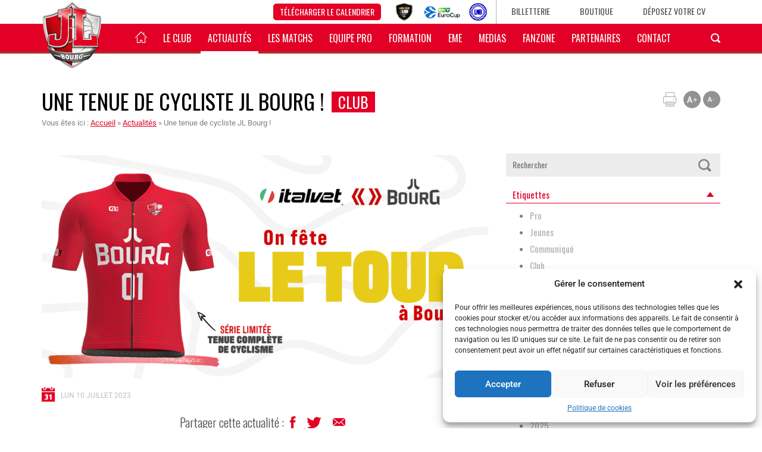

--- FILE ---
content_type: text/html; charset=UTF-8
request_url: https://www.jlbourg-basket.com/2023/07/10/une-nouvelle-collaboration-boutique/
body_size: 20872
content:

<!DOCTYPE html>
<html xmlns="http://www.w3.org/1999/xhtml">
	<head lang="fr-FR">
		<meta http-equiv="Content-Type" content="text/html; charset=UTF-8" />
		<meta name="viewport" content="width=device-width, initial-scale=1, maximum-scale=1, user-scalable=0" />

			<meta itemprop="description" content="Test" />
			

		<link rel="icon" href="https://www.jlbourg-basket.com/wp-content/themes/jlbourg/img/favicon_v2.ico" />
		<link href='https://fonts.googleapis.com/css?family=Oswald:400,300|Roboto:100,400,300,700' rel='stylesheet' type='text/css'>
		<link rel="stylesheet" href="https://www.jlbourg-basket.com/wp-content/themes/jlbourg/css/ico_jl.css?v1.1" type="text/css">
		<link rel="stylesheet" href="https://www.jlbourg-basket.com/wp-content/themes/jlbourg/css/bootstrap.min.css" type="text/css">
		<link rel="stylesheet" href="https://www.jlbourg-basket.com/wp-content/themes/jlbourg/css/flickr_gallery.css" type="text/css">
		<link rel="stylesheet" href="https://www.jlbourg-basket.com/wp-content/themes/jlbourg/css/adakaListMultiple.css" type="text/css">
		<link rel="stylesheet" href="https://www.jlbourg-basket.com/wp-content/themes/jlbourg/css/colorbox.css" type="text/css">
		<link rel="stylesheet" href="https://www.jlbourg-basket.com/wp-content/themes/jlbourg/css/scoreboard.css" type="text/css">
		<link rel="stylesheet" href="https://www.jlbourg-basket.com/wp-content/themes/jlbourg/css/font-awesome.min.css" type="text/css">
		<link rel="stylesheet" href="https://www.jlbourg-basket.com/wp-content/themes/jlbourg/css/jquery.mCustomScrollbar.css" type="text/css">
		<link rel="stylesheet" href="https://www.jlbourg-basket.com/wp-content/themes/jlbourg/css/print.css" type="text/css" media="print">
				<meta name='robots' content='index, follow, max-image-preview:large, max-snippet:-1, max-video-preview:-1' />
	<style>img:is([sizes="auto" i], [sizes^="auto," i]) { contain-intrinsic-size: 3000px 1500px }</style>
	
<!-- Google Tag Manager for WordPress by gtm4wp.com -->
<script data-cfasync="false" data-pagespeed-no-defer>
	var gtm4wp_datalayer_name = "dataLayer";
	var dataLayer = dataLayer || [];
</script>
<!-- End Google Tag Manager for WordPress by gtm4wp.com -->
	<!-- This site is optimized with the Yoast SEO plugin v24.7 - https://yoast.com/wordpress/plugins/seo/ -->
	<title>Une tenue de cycliste JL Bourg ! - JL Bourg Basket</title>
	<link rel="canonical" href="https://www.jlbourg-basket.com/2023/07/10/une-nouvelle-collaboration-boutique/" />
	<meta property="og:locale" content="fr_FR" />
	<meta property="og:type" content="article" />
	<meta property="og:title" content="Une tenue de cycliste JL Bourg ! - JL Bourg Basket" />
	<meta property="og:description" content="Non non, vous faites fausse route ! Arrêtez-vous de suite. Les joueurs de la JL Bourg ne porteront pas un maillot à manche la saison prochaine, et encore moins un cuissard, soyez rassuré. Ici pas question d’un maillot de Basket, mais bien d’une belle collaboration : une tenue de cyclisme aux couleurs du club ! Ce [&hellip;]" />
	<meta property="og:url" content="https://www.jlbourg-basket.com/2023/07/10/une-nouvelle-collaboration-boutique/" />
	<meta property="og:site_name" content="JL Bourg Basket" />
	<meta property="article:published_time" content="2023-07-10T16:00:25+00:00" />
	<meta property="article:modified_time" content="2023-07-11T15:24:45+00:00" />
	<meta property="og:image" content="https://www.jlbourg-basket.com/wp-content/uploads/2023/07/Slide_Tour_de_france.png" />
	<meta property="og:image:width" content="1200" />
	<meta property="og:image:height" content="600" />
	<meta property="og:image:type" content="image/png" />
	<meta name="author" content="CommJL" />
	<meta name="twitter:card" content="summary_large_image" />
	<meta name="twitter:label1" content="Écrit par" />
	<meta name="twitter:data1" content="CommJL" />
	<meta name="twitter:label2" content="Durée de lecture estimée" />
	<meta name="twitter:data2" content="3 minutes" />
	<script type="application/ld+json" class="yoast-schema-graph">{"@context":"https://schema.org","@graph":[{"@type":"WebPage","@id":"https://www.jlbourg-basket.com/2023/07/10/une-nouvelle-collaboration-boutique/","url":"https://www.jlbourg-basket.com/2023/07/10/une-nouvelle-collaboration-boutique/","name":"Une tenue de cycliste JL Bourg ! - JL Bourg Basket","isPartOf":{"@id":"https://www.jlbourg-basket.com/#website"},"primaryImageOfPage":{"@id":"https://www.jlbourg-basket.com/2023/07/10/une-nouvelle-collaboration-boutique/#primaryimage"},"image":{"@id":"https://www.jlbourg-basket.com/2023/07/10/une-nouvelle-collaboration-boutique/#primaryimage"},"thumbnailUrl":"https://www.jlbourg-basket.com/wp-content/uploads/2023/07/Slide_Tour_de_france.png","datePublished":"2023-07-10T16:00:25+00:00","dateModified":"2023-07-11T15:24:45+00:00","author":{"@id":"https://www.jlbourg-basket.com/#/schema/person/ef9d61b298ffc457bd645008634c19ff"},"breadcrumb":{"@id":"https://www.jlbourg-basket.com/2023/07/10/une-nouvelle-collaboration-boutique/#breadcrumb"},"inLanguage":"fr-FR","potentialAction":[{"@type":"ReadAction","target":["https://www.jlbourg-basket.com/2023/07/10/une-nouvelle-collaboration-boutique/"]}]},{"@type":"ImageObject","inLanguage":"fr-FR","@id":"https://www.jlbourg-basket.com/2023/07/10/une-nouvelle-collaboration-boutique/#primaryimage","url":"https://www.jlbourg-basket.com/wp-content/uploads/2023/07/Slide_Tour_de_france.png","contentUrl":"https://www.jlbourg-basket.com/wp-content/uploads/2023/07/Slide_Tour_de_france.png","width":1200,"height":600},{"@type":"BreadcrumbList","@id":"https://www.jlbourg-basket.com/2023/07/10/une-nouvelle-collaboration-boutique/#breadcrumb","itemListElement":[{"@type":"ListItem","position":1,"name":"Accueil","item":"https://www.jlbourg-basket.com/"},{"@type":"ListItem","position":2,"name":"Actualités","item":"https://www.jlbourg-basket.com/actualites/"},{"@type":"ListItem","position":3,"name":"Une tenue de cycliste JL Bourg !"}]},{"@type":"WebSite","@id":"https://www.jlbourg-basket.com/#website","url":"https://www.jlbourg-basket.com/","name":"JL Bourg Basket","description":"","potentialAction":[{"@type":"SearchAction","target":{"@type":"EntryPoint","urlTemplate":"https://www.jlbourg-basket.com/?s={search_term_string}"},"query-input":{"@type":"PropertyValueSpecification","valueRequired":true,"valueName":"search_term_string"}}],"inLanguage":"fr-FR"},{"@type":"Person","@id":"https://www.jlbourg-basket.com/#/schema/person/ef9d61b298ffc457bd645008634c19ff","name":"CommJL","image":{"@type":"ImageObject","inLanguage":"fr-FR","@id":"https://www.jlbourg-basket.com/#/schema/person/image/","url":"https://secure.gravatar.com/avatar/177fd4da2af67f3011b8590749d8e25c?s=96&d=mm&r=g","contentUrl":"https://secure.gravatar.com/avatar/177fd4da2af67f3011b8590749d8e25c?s=96&d=mm&r=g","caption":"CommJL"}}]}</script>
	<!-- / Yoast SEO plugin. -->


<script type="text/javascript">
/* <![CDATA[ */
window._wpemojiSettings = {"baseUrl":"https:\/\/s.w.org\/images\/core\/emoji\/15.0.3\/72x72\/","ext":".png","svgUrl":"https:\/\/s.w.org\/images\/core\/emoji\/15.0.3\/svg\/","svgExt":".svg","source":{"concatemoji":"https:\/\/www.jlbourg-basket.com\/wp-includes\/js\/wp-emoji-release.min.js?ver=6.7.2"}};
/*! This file is auto-generated */
!function(i,n){var o,s,e;function c(e){try{var t={supportTests:e,timestamp:(new Date).valueOf()};sessionStorage.setItem(o,JSON.stringify(t))}catch(e){}}function p(e,t,n){e.clearRect(0,0,e.canvas.width,e.canvas.height),e.fillText(t,0,0);var t=new Uint32Array(e.getImageData(0,0,e.canvas.width,e.canvas.height).data),r=(e.clearRect(0,0,e.canvas.width,e.canvas.height),e.fillText(n,0,0),new Uint32Array(e.getImageData(0,0,e.canvas.width,e.canvas.height).data));return t.every(function(e,t){return e===r[t]})}function u(e,t,n){switch(t){case"flag":return n(e,"\ud83c\udff3\ufe0f\u200d\u26a7\ufe0f","\ud83c\udff3\ufe0f\u200b\u26a7\ufe0f")?!1:!n(e,"\ud83c\uddfa\ud83c\uddf3","\ud83c\uddfa\u200b\ud83c\uddf3")&&!n(e,"\ud83c\udff4\udb40\udc67\udb40\udc62\udb40\udc65\udb40\udc6e\udb40\udc67\udb40\udc7f","\ud83c\udff4\u200b\udb40\udc67\u200b\udb40\udc62\u200b\udb40\udc65\u200b\udb40\udc6e\u200b\udb40\udc67\u200b\udb40\udc7f");case"emoji":return!n(e,"\ud83d\udc26\u200d\u2b1b","\ud83d\udc26\u200b\u2b1b")}return!1}function f(e,t,n){var r="undefined"!=typeof WorkerGlobalScope&&self instanceof WorkerGlobalScope?new OffscreenCanvas(300,150):i.createElement("canvas"),a=r.getContext("2d",{willReadFrequently:!0}),o=(a.textBaseline="top",a.font="600 32px Arial",{});return e.forEach(function(e){o[e]=t(a,e,n)}),o}function t(e){var t=i.createElement("script");t.src=e,t.defer=!0,i.head.appendChild(t)}"undefined"!=typeof Promise&&(o="wpEmojiSettingsSupports",s=["flag","emoji"],n.supports={everything:!0,everythingExceptFlag:!0},e=new Promise(function(e){i.addEventListener("DOMContentLoaded",e,{once:!0})}),new Promise(function(t){var n=function(){try{var e=JSON.parse(sessionStorage.getItem(o));if("object"==typeof e&&"number"==typeof e.timestamp&&(new Date).valueOf()<e.timestamp+604800&&"object"==typeof e.supportTests)return e.supportTests}catch(e){}return null}();if(!n){if("undefined"!=typeof Worker&&"undefined"!=typeof OffscreenCanvas&&"undefined"!=typeof URL&&URL.createObjectURL&&"undefined"!=typeof Blob)try{var e="postMessage("+f.toString()+"("+[JSON.stringify(s),u.toString(),p.toString()].join(",")+"));",r=new Blob([e],{type:"text/javascript"}),a=new Worker(URL.createObjectURL(r),{name:"wpTestEmojiSupports"});return void(a.onmessage=function(e){c(n=e.data),a.terminate(),t(n)})}catch(e){}c(n=f(s,u,p))}t(n)}).then(function(e){for(var t in e)n.supports[t]=e[t],n.supports.everything=n.supports.everything&&n.supports[t],"flag"!==t&&(n.supports.everythingExceptFlag=n.supports.everythingExceptFlag&&n.supports[t]);n.supports.everythingExceptFlag=n.supports.everythingExceptFlag&&!n.supports.flag,n.DOMReady=!1,n.readyCallback=function(){n.DOMReady=!0}}).then(function(){return e}).then(function(){var e;n.supports.everything||(n.readyCallback(),(e=n.source||{}).concatemoji?t(e.concatemoji):e.wpemoji&&e.twemoji&&(t(e.twemoji),t(e.wpemoji)))}))}((window,document),window._wpemojiSettings);
/* ]]> */
</script>
<link rel='stylesheet' id='_adaka_pub_style-css' href='https://www.jlbourg-basket.com/wp-content/plugins/adaka-pub/stylesheet.css?ver=6.7.2' type='text/css' media='all' />
<style id='wp-emoji-styles-inline-css' type='text/css'>

	img.wp-smiley, img.emoji {
		display: inline !important;
		border: none !important;
		box-shadow: none !important;
		height: 1em !important;
		width: 1em !important;
		margin: 0 0.07em !important;
		vertical-align: -0.1em !important;
		background: none !important;
		padding: 0 !important;
	}
</style>
<style id='classic-theme-styles-inline-css' type='text/css'>
/*! This file is auto-generated */
.wp-block-button__link{color:#fff;background-color:#32373c;border-radius:9999px;box-shadow:none;text-decoration:none;padding:calc(.667em + 2px) calc(1.333em + 2px);font-size:1.125em}.wp-block-file__button{background:#32373c;color:#fff;text-decoration:none}
</style>
<style id='global-styles-inline-css' type='text/css'>
:root{--wp--preset--aspect-ratio--square: 1;--wp--preset--aspect-ratio--4-3: 4/3;--wp--preset--aspect-ratio--3-4: 3/4;--wp--preset--aspect-ratio--3-2: 3/2;--wp--preset--aspect-ratio--2-3: 2/3;--wp--preset--aspect-ratio--16-9: 16/9;--wp--preset--aspect-ratio--9-16: 9/16;--wp--preset--color--black: #000000;--wp--preset--color--cyan-bluish-gray: #abb8c3;--wp--preset--color--white: #ffffff;--wp--preset--color--pale-pink: #f78da7;--wp--preset--color--vivid-red: #cf2e2e;--wp--preset--color--luminous-vivid-orange: #ff6900;--wp--preset--color--luminous-vivid-amber: #fcb900;--wp--preset--color--light-green-cyan: #7bdcb5;--wp--preset--color--vivid-green-cyan: #00d084;--wp--preset--color--pale-cyan-blue: #8ed1fc;--wp--preset--color--vivid-cyan-blue: #0693e3;--wp--preset--color--vivid-purple: #9b51e0;--wp--preset--gradient--vivid-cyan-blue-to-vivid-purple: linear-gradient(135deg,rgba(6,147,227,1) 0%,rgb(155,81,224) 100%);--wp--preset--gradient--light-green-cyan-to-vivid-green-cyan: linear-gradient(135deg,rgb(122,220,180) 0%,rgb(0,208,130) 100%);--wp--preset--gradient--luminous-vivid-amber-to-luminous-vivid-orange: linear-gradient(135deg,rgba(252,185,0,1) 0%,rgba(255,105,0,1) 100%);--wp--preset--gradient--luminous-vivid-orange-to-vivid-red: linear-gradient(135deg,rgba(255,105,0,1) 0%,rgb(207,46,46) 100%);--wp--preset--gradient--very-light-gray-to-cyan-bluish-gray: linear-gradient(135deg,rgb(238,238,238) 0%,rgb(169,184,195) 100%);--wp--preset--gradient--cool-to-warm-spectrum: linear-gradient(135deg,rgb(74,234,220) 0%,rgb(151,120,209) 20%,rgb(207,42,186) 40%,rgb(238,44,130) 60%,rgb(251,105,98) 80%,rgb(254,248,76) 100%);--wp--preset--gradient--blush-light-purple: linear-gradient(135deg,rgb(255,206,236) 0%,rgb(152,150,240) 100%);--wp--preset--gradient--blush-bordeaux: linear-gradient(135deg,rgb(254,205,165) 0%,rgb(254,45,45) 50%,rgb(107,0,62) 100%);--wp--preset--gradient--luminous-dusk: linear-gradient(135deg,rgb(255,203,112) 0%,rgb(199,81,192) 50%,rgb(65,88,208) 100%);--wp--preset--gradient--pale-ocean: linear-gradient(135deg,rgb(255,245,203) 0%,rgb(182,227,212) 50%,rgb(51,167,181) 100%);--wp--preset--gradient--electric-grass: linear-gradient(135deg,rgb(202,248,128) 0%,rgb(113,206,126) 100%);--wp--preset--gradient--midnight: linear-gradient(135deg,rgb(2,3,129) 0%,rgb(40,116,252) 100%);--wp--preset--font-size--small: 13px;--wp--preset--font-size--medium: 20px;--wp--preset--font-size--large: 36px;--wp--preset--font-size--x-large: 42px;--wp--preset--spacing--20: 0.44rem;--wp--preset--spacing--30: 0.67rem;--wp--preset--spacing--40: 1rem;--wp--preset--spacing--50: 1.5rem;--wp--preset--spacing--60: 2.25rem;--wp--preset--spacing--70: 3.38rem;--wp--preset--spacing--80: 5.06rem;--wp--preset--shadow--natural: 6px 6px 9px rgba(0, 0, 0, 0.2);--wp--preset--shadow--deep: 12px 12px 50px rgba(0, 0, 0, 0.4);--wp--preset--shadow--sharp: 6px 6px 0px rgba(0, 0, 0, 0.2);--wp--preset--shadow--outlined: 6px 6px 0px -3px rgba(255, 255, 255, 1), 6px 6px rgba(0, 0, 0, 1);--wp--preset--shadow--crisp: 6px 6px 0px rgba(0, 0, 0, 1);}:where(.is-layout-flex){gap: 0.5em;}:where(.is-layout-grid){gap: 0.5em;}body .is-layout-flex{display: flex;}.is-layout-flex{flex-wrap: wrap;align-items: center;}.is-layout-flex > :is(*, div){margin: 0;}body .is-layout-grid{display: grid;}.is-layout-grid > :is(*, div){margin: 0;}:where(.wp-block-columns.is-layout-flex){gap: 2em;}:where(.wp-block-columns.is-layout-grid){gap: 2em;}:where(.wp-block-post-template.is-layout-flex){gap: 1.25em;}:where(.wp-block-post-template.is-layout-grid){gap: 1.25em;}.has-black-color{color: var(--wp--preset--color--black) !important;}.has-cyan-bluish-gray-color{color: var(--wp--preset--color--cyan-bluish-gray) !important;}.has-white-color{color: var(--wp--preset--color--white) !important;}.has-pale-pink-color{color: var(--wp--preset--color--pale-pink) !important;}.has-vivid-red-color{color: var(--wp--preset--color--vivid-red) !important;}.has-luminous-vivid-orange-color{color: var(--wp--preset--color--luminous-vivid-orange) !important;}.has-luminous-vivid-amber-color{color: var(--wp--preset--color--luminous-vivid-amber) !important;}.has-light-green-cyan-color{color: var(--wp--preset--color--light-green-cyan) !important;}.has-vivid-green-cyan-color{color: var(--wp--preset--color--vivid-green-cyan) !important;}.has-pale-cyan-blue-color{color: var(--wp--preset--color--pale-cyan-blue) !important;}.has-vivid-cyan-blue-color{color: var(--wp--preset--color--vivid-cyan-blue) !important;}.has-vivid-purple-color{color: var(--wp--preset--color--vivid-purple) !important;}.has-black-background-color{background-color: var(--wp--preset--color--black) !important;}.has-cyan-bluish-gray-background-color{background-color: var(--wp--preset--color--cyan-bluish-gray) !important;}.has-white-background-color{background-color: var(--wp--preset--color--white) !important;}.has-pale-pink-background-color{background-color: var(--wp--preset--color--pale-pink) !important;}.has-vivid-red-background-color{background-color: var(--wp--preset--color--vivid-red) !important;}.has-luminous-vivid-orange-background-color{background-color: var(--wp--preset--color--luminous-vivid-orange) !important;}.has-luminous-vivid-amber-background-color{background-color: var(--wp--preset--color--luminous-vivid-amber) !important;}.has-light-green-cyan-background-color{background-color: var(--wp--preset--color--light-green-cyan) !important;}.has-vivid-green-cyan-background-color{background-color: var(--wp--preset--color--vivid-green-cyan) !important;}.has-pale-cyan-blue-background-color{background-color: var(--wp--preset--color--pale-cyan-blue) !important;}.has-vivid-cyan-blue-background-color{background-color: var(--wp--preset--color--vivid-cyan-blue) !important;}.has-vivid-purple-background-color{background-color: var(--wp--preset--color--vivid-purple) !important;}.has-black-border-color{border-color: var(--wp--preset--color--black) !important;}.has-cyan-bluish-gray-border-color{border-color: var(--wp--preset--color--cyan-bluish-gray) !important;}.has-white-border-color{border-color: var(--wp--preset--color--white) !important;}.has-pale-pink-border-color{border-color: var(--wp--preset--color--pale-pink) !important;}.has-vivid-red-border-color{border-color: var(--wp--preset--color--vivid-red) !important;}.has-luminous-vivid-orange-border-color{border-color: var(--wp--preset--color--luminous-vivid-orange) !important;}.has-luminous-vivid-amber-border-color{border-color: var(--wp--preset--color--luminous-vivid-amber) !important;}.has-light-green-cyan-border-color{border-color: var(--wp--preset--color--light-green-cyan) !important;}.has-vivid-green-cyan-border-color{border-color: var(--wp--preset--color--vivid-green-cyan) !important;}.has-pale-cyan-blue-border-color{border-color: var(--wp--preset--color--pale-cyan-blue) !important;}.has-vivid-cyan-blue-border-color{border-color: var(--wp--preset--color--vivid-cyan-blue) !important;}.has-vivid-purple-border-color{border-color: var(--wp--preset--color--vivid-purple) !important;}.has-vivid-cyan-blue-to-vivid-purple-gradient-background{background: var(--wp--preset--gradient--vivid-cyan-blue-to-vivid-purple) !important;}.has-light-green-cyan-to-vivid-green-cyan-gradient-background{background: var(--wp--preset--gradient--light-green-cyan-to-vivid-green-cyan) !important;}.has-luminous-vivid-amber-to-luminous-vivid-orange-gradient-background{background: var(--wp--preset--gradient--luminous-vivid-amber-to-luminous-vivid-orange) !important;}.has-luminous-vivid-orange-to-vivid-red-gradient-background{background: var(--wp--preset--gradient--luminous-vivid-orange-to-vivid-red) !important;}.has-very-light-gray-to-cyan-bluish-gray-gradient-background{background: var(--wp--preset--gradient--very-light-gray-to-cyan-bluish-gray) !important;}.has-cool-to-warm-spectrum-gradient-background{background: var(--wp--preset--gradient--cool-to-warm-spectrum) !important;}.has-blush-light-purple-gradient-background{background: var(--wp--preset--gradient--blush-light-purple) !important;}.has-blush-bordeaux-gradient-background{background: var(--wp--preset--gradient--blush-bordeaux) !important;}.has-luminous-dusk-gradient-background{background: var(--wp--preset--gradient--luminous-dusk) !important;}.has-pale-ocean-gradient-background{background: var(--wp--preset--gradient--pale-ocean) !important;}.has-electric-grass-gradient-background{background: var(--wp--preset--gradient--electric-grass) !important;}.has-midnight-gradient-background{background: var(--wp--preset--gradient--midnight) !important;}.has-small-font-size{font-size: var(--wp--preset--font-size--small) !important;}.has-medium-font-size{font-size: var(--wp--preset--font-size--medium) !important;}.has-large-font-size{font-size: var(--wp--preset--font-size--large) !important;}.has-x-large-font-size{font-size: var(--wp--preset--font-size--x-large) !important;}
:where(.wp-block-post-template.is-layout-flex){gap: 1.25em;}:where(.wp-block-post-template.is-layout-grid){gap: 1.25em;}
:where(.wp-block-columns.is-layout-flex){gap: 2em;}:where(.wp-block-columns.is-layout-grid){gap: 2em;}
:root :where(.wp-block-pullquote){font-size: 1.5em;line-height: 1.6;}
</style>
<link rel='stylesheet' id='contact-form-7-css' href='https://www.jlbourg-basket.com/wp-content/plugins/contact-form-7/includes/css/styles.css?ver=6.0.5' type='text/css' media='all' />
<link rel='stylesheet' id='wp-polls-css' href='https://www.jlbourg-basket.com/wp-content/plugins/wp-polls/polls-css.css?ver=2.77.3' type='text/css' media='all' />
<style id='wp-polls-inline-css' type='text/css'>
.wp-polls .pollbar {
	margin: 1px;
	font-size: 13px;
	line-height: 15px;
	height: 15px;
	background: #E20026;
	border: 1px solid #;
}

</style>
<link rel='stylesheet' id='cmplz-general-css' href='https://www.jlbourg-basket.com/wp-content/plugins/complianz-gdpr/assets/css/cookieblocker.min.css?ver=1742898585' type='text/css' media='all' />
<link rel='stylesheet' id='default-css' href='https://www.jlbourg-basket.com/wp-content/themes/jlbourg/style.css?ver=1.8.3' type='text/css' media='all' />
<link rel='stylesheet' id='photonic-slider-css' href='https://www.jlbourg-basket.com/wp-content/plugins/photonic/include/ext/splide/splide.min.css?ver=20250325-102956' type='text/css' media='all' />
<link rel='stylesheet' id='photonic-lightbox-css' href='https://www.jlbourg-basket.com/wp-content/plugins/photonic/include/ext/lightgallery/lightgallery.min.css?ver=20250325-102956' type='text/css' media='all' />
<link rel='stylesheet' id='photonic-css' href='https://www.jlbourg-basket.com/wp-content/plugins/photonic/include/css/front-end/core/photonic.min.css?ver=20250325-102956' type='text/css' media='all' />
<style id='photonic-inline-css' type='text/css'>
/* Retrieved from saved CSS */
.photonic-panel { background:  rgb(17,17,17)  !important;

	border-top: none;
	border-right: none;
	border-bottom: none;
	border-left: none;
 }
.photonic-random-layout .photonic-thumb { padding: 2px}
.photonic-masonry-layout .photonic-thumb { padding: 2px}
.photonic-mosaic-layout .photonic-thumb { padding: 2px}

</style>
<link rel='stylesheet' id='elementor-icons-css' href='https://www.jlbourg-basket.com/wp-content/plugins/elementor/assets/lib/eicons/css/elementor-icons.min.css?ver=5.36.0' type='text/css' media='all' />
<link rel='stylesheet' id='elementor-frontend-css' href='https://www.jlbourg-basket.com/wp-content/plugins/elementor/assets/css/frontend.min.css?ver=3.28.1' type='text/css' media='all' />
<link rel='stylesheet' id='elementor-post-38043-css' href='https://www.jlbourg-basket.com/wp-content/uploads/elementor/css/post-38043.css?ver=1743581522' type='text/css' media='all' />
<link rel='stylesheet' id='widget-image-css' href='https://www.jlbourg-basket.com/wp-content/plugins/elementor/assets/css/widget-image.min.css?ver=3.28.1' type='text/css' media='all' />
<link rel='stylesheet' id='widget-heading-css' href='https://www.jlbourg-basket.com/wp-content/plugins/elementor/assets/css/widget-heading.min.css?ver=3.28.1' type='text/css' media='all' />
<link rel='stylesheet' id='elementor-post-56709-css' href='https://www.jlbourg-basket.com/wp-content/uploads/elementor/css/post-56709.css?ver=1743654419' type='text/css' media='all' />
<link rel='stylesheet' id='elementor-gf-local-roboto-css' href='https://www.jlbourg-basket.com/wp-content/uploads/elementor/google-fonts/css/roboto.css?ver=1742898770' type='text/css' media='all' />
<link rel='stylesheet' id='elementor-gf-local-robotoslab-css' href='https://www.jlbourg-basket.com/wp-content/uploads/elementor/google-fonts/css/robotoslab.css?ver=1742898744' type='text/css' media='all' />
<script type="text/javascript" src="https://www.jlbourg-basket.com/wp-content/themes/jlbourg/js/jquery-1.11.3.min.js?ver=6.7.2" id="jquery-js"></script>
<link rel="https://api.w.org/" href="https://www.jlbourg-basket.com/wp-json/" /><link rel="alternate" title="JSON" type="application/json" href="https://www.jlbourg-basket.com/wp-json/wp/v2/posts/56709" /><link rel="EditURI" type="application/rsd+xml" title="RSD" href="https://www.jlbourg-basket.com/xmlrpc.php?rsd" />
<meta name="generator" content="WordPress 6.7.2" />
<link rel='shortlink' href='https://www.jlbourg-basket.com/?p=56709' />
<link rel="alternate" title="oEmbed (JSON)" type="application/json+oembed" href="https://www.jlbourg-basket.com/wp-json/oembed/1.0/embed?url=https%3A%2F%2Fwww.jlbourg-basket.com%2F2023%2F07%2F10%2Fune-nouvelle-collaboration-boutique%2F" />
<link rel="alternate" title="oEmbed (XML)" type="text/xml+oembed" href="https://www.jlbourg-basket.com/wp-json/oembed/1.0/embed?url=https%3A%2F%2Fwww.jlbourg-basket.com%2F2023%2F07%2F10%2Fune-nouvelle-collaboration-boutique%2F&#038;format=xml" />
		<meta property="fb:pages" content="179462518410" />
					<meta property="ia:markup_url" content="https://www.jlbourg-basket.com/2023/07/10/une-nouvelle-collaboration-boutique/?ia_markup=1" />
			<script type="text/javascript">
(function(url){
	if(/(?:Chrome\/26\.0\.1410\.63 Safari\/537\.31|WordfenceTestMonBot)/.test(navigator.userAgent)){ return; }
	var addEvent = function(evt, handler) {
		if (window.addEventListener) {
			document.addEventListener(evt, handler, false);
		} else if (window.attachEvent) {
			document.attachEvent('on' + evt, handler);
		}
	};
	var removeEvent = function(evt, handler) {
		if (window.removeEventListener) {
			document.removeEventListener(evt, handler, false);
		} else if (window.detachEvent) {
			document.detachEvent('on' + evt, handler);
		}
	};
	var evts = 'contextmenu dblclick drag dragend dragenter dragleave dragover dragstart drop keydown keypress keyup mousedown mousemove mouseout mouseover mouseup mousewheel scroll'.split(' ');
	var logHuman = function() {
		if (window.wfLogHumanRan) { return; }
		window.wfLogHumanRan = true;
		var wfscr = document.createElement('script');
		wfscr.type = 'text/javascript';
		wfscr.async = true;
		wfscr.src = url + '&r=' + Math.random();
		(document.getElementsByTagName('head')[0]||document.getElementsByTagName('body')[0]).appendChild(wfscr);
		for (var i = 0; i < evts.length; i++) {
			removeEvent(evts[i], logHuman);
		}
	};
	for (var i = 0; i < evts.length; i++) {
		addEvent(evts[i], logHuman);
	}
})('//www.jlbourg-basket.com/?wordfence_lh=1&hid=4E5590774D3711D224F00019CC02FC1D');
</script>			<style>.cmplz-hidden {
					display: none !important;
				}</style>
<!-- Google Tag Manager for WordPress by gtm4wp.com -->
<!-- GTM Container placement set to automatic -->
<script data-cfasync="false" data-pagespeed-no-defer>
	var dataLayer_content = {"pagePostType":"post","pagePostType2":"single-post","pageCategory":["non-classe"],"pageAttributes":["club"],"pagePostAuthor":"CommJL","instantArticle":false};
	dataLayer.push( dataLayer_content );
</script>
<script data-cfasync="false">
(function(w,d,s,l,i){w[l]=w[l]||[];w[l].push({'gtm.start':
new Date().getTime(),event:'gtm.js'});var f=d.getElementsByTagName(s)[0],
j=d.createElement(s),dl=l!='dataLayer'?'&l='+l:'';j.async=true;j.src=
'//www.googletagmanager.com/gtm.js?id='+i+dl;f.parentNode.insertBefore(j,f);
})(window,document,'script','dataLayer','GTM-KMGZKZT');
</script>
<!-- End Google Tag Manager for WordPress by gtm4wp.com --><meta name="generator" content="Elementor 3.28.1; features: additional_custom_breakpoints, e_local_google_fonts; settings: css_print_method-external, google_font-enabled, font_display-auto">
			<style>
				.e-con.e-parent:nth-of-type(n+4):not(.e-lazyloaded):not(.e-no-lazyload),
				.e-con.e-parent:nth-of-type(n+4):not(.e-lazyloaded):not(.e-no-lazyload) * {
					background-image: none !important;
				}
				@media screen and (max-height: 1024px) {
					.e-con.e-parent:nth-of-type(n+3):not(.e-lazyloaded):not(.e-no-lazyload),
					.e-con.e-parent:nth-of-type(n+3):not(.e-lazyloaded):not(.e-no-lazyload) * {
						background-image: none !important;
					}
				}
				@media screen and (max-height: 640px) {
					.e-con.e-parent:nth-of-type(n+2):not(.e-lazyloaded):not(.e-no-lazyload),
					.e-con.e-parent:nth-of-type(n+2):not(.e-lazyloaded):not(.e-no-lazyload) * {
						background-image: none !important;
					}
				}
			</style>
					<script type="text/javascript" src="https://www.jlbourg-basket.com/wp-content/themes/jlbourg/js/sly.min.js"></script>
		<script type="text/javascript" src="https://www.jlbourg-basket.com/wp-content/themes/jlbourg/js/jquery.mCustomScrollbar.concat.min.js"></script>
		<script type="text/javascript" src="https://www.jlbourg-basket.com/wp-content/themes/jlbourg/js/bootstrap.min.js"></script>
		<script type="text/javascript" src="https://www.jlbourg-basket.com/wp-content/themes/jlbourg/js/jquery.cycle2.min.js"></script>
		<script type="text/javascript" src="https://www.jlbourg-basket.com/wp-content/themes/jlbourg/js/jquery.cycle2.carousel.js"></script>
		<script type="text/javascript" src="https://www.jlbourg-basket.com/wp-content/themes/jlbourg/js/jquery.scrollTo.min.js"></script>
		<script type="text/javascript" src="https://www.jlbourg-basket.com/wp-content/themes/jlbourg/js/circles.min.js"></script>
		<script type="text/javascript" src="https://www.jlbourg-basket.com/wp-content/themes/jlbourg/js/jquery.animateNumber.min.js"></script>
		<script type="text/javascript" src="https://www.jlbourg-basket.com/wp-content/themes/jlbourg/js/jquery.adakaListMultiple.js"></script>
		<script type="text/javascript" src="https://www.jlbourg-basket.com/wp-content/themes/jlbourg/js/jquery.colorbox-min.js"></script>
		<script type="text/javascript" src="https://www.jlbourg-basket.com/wp-content/themes/jlbourg/js/jquery.pause.min.js"></script>
		<script type="text/javascript" src="https://www.jlbourg-basket.com/wp-content/themes/jlbourg/js/jquery.cookie.js"></script>
		<script type="text/javascript" src="https://www.jlbourg-basket.com/wp-content/themes/jlbourg/js/progressbar.min.js"></script>

		<script type="text/javascript">
			var siteUrl = "https://www.jlbourg-basket.com"; //For scoreboard.php and leaving website detection (script.js)
		</script>

		
	</head>
	<body class="post-template-default single single-post postid-56709 single-format-standard desktop chrome eio-default elementor-default elementor-kit-38043 elementor-page elementor-page-56709">
		
		
				<div id="wrap-header">
			<div id="header" class="hidden-xs">
				<div class="container">
					<div class="row">
						<div class="col-md-12">
							<ul>
																<li><a class="btn" href="https://www.jlbourg-basket.com/wp-content/uploads/2026/01/Calendrier-2025.26-MAJ-Decembre.pdf" target="_blank">Télécharger le calendrier</a></li>
																<li><a href="https://www.jlbourg-basket.com/2021/06/29/la-jl-bourg-obtient-le-label-or/" id="logo_label"><img src="https://www.jlbourg-basket.com/wp-content/themes/jlbourg/img/label-club-lnb-or-2021-x3.png" alt="Label Club OR - LNB" /></a></li>
								<li><img id="logo_eurocup" src="https://www.jlbourg-basket.com/wp-content/themes/jlbourg/img/eurocup.png" alt="Eurocup" /></a></li>
								<li><a href="http://www.lnb.fr" target="_blank" id="logo_lnb"><img src="https://www.jlbourg-basket.com/wp-content/uploads/2024/02/LNB_LOGO_RVB_BLEU_png.png" alt="Ligue Nationale de Basket" /></a></li>
								<li><a href="https://jlbourg-basket.billetterie-club.fr/home" target="_blank">Billetterie</a></li>
																<li><a href="https://boutique.osports.fr/JL-bourg/" target="_blank">Boutique</a></li>
								<li><a href="https://www.jlbourg-basket.com/deposez-votre-cv/">DÉPOSEZ VOTRE CV</a></li>
							</ul>
							<div class="clear"></div>
						</div>
					</div>
				</div>
			</div>
		</div>
		<div id="wrap-menu">
			<div class="container">
				<div class="row">
					<div class="col-md-12">
						<a href="https://www.jlbourg-basket.com" id="logo"><img src="https://www.jlbourg-basket.com/wp-content/themes/jlbourg/img/Logo-JL-RVB_v2.png" alt="" /></a>

						<div class="visible-md-block visible-lg-block">
							<div class="menu-menu-principal-container"><ul id="menu" class="menu"><li><a accesskey="1" id="menu_accueil" href="https://www.jlbourg-basket.com"><span>Accueil</span><i class="icon-home"></i></a></li><li id="nav-menu-item-28787" class="main-menu-item  menu-item-even menu-item-depth-0 menu28410 menu-item menu-item-type-post_type menu-item-object-page menu-item-has-children"><a href="https://www.jlbourg-basket.com/notre-club-notre-histoire-nos-valeurs/" class="menu-link main-menu-link">Le Club</a>
<ul class="sub-menu container menu-odd  menu-depth-1">
	<li id="nav-menu-item-28789" class="sub-menu-item  menu-item-odd menu-item-depth-1 menu28093 menu-item menu-item-type-post_type menu-item-object-page"><a href="https://www.jlbourg-basket.com/notre-club-notre-histoire-nos-valeurs-m/notre-organisation/" class="menu-link sub-menu-link">Notre organisation</a></li>
	<li id="nav-menu-item-28788" class="sub-menu-item  menu-item-odd menu-item-depth-1 menu28002 menu-item menu-item-type-post_type menu-item-object-page"><a href="https://www.jlbourg-basket.com/la-philosophie/" class="menu-link sub-menu-link">La Philosophie</a></li>
	<li id="nav-menu-item-27988" class="sub-menu-item  menu-item-odd menu-item-depth-1 menu5311 menu-item menu-item-type-post_type menu-item-object-page"><a href="https://www.jlbourg-basket.com/formation/centre-de-formation/la-section-amateurs/" class="menu-link sub-menu-link">La Section Amateurs</a></li>
</ul>
</li>
<li id="nav-menu-item-78" class="main-menu-item  menu-item-even menu-item-depth-0 menu76 menu-item menu-item-type-post_type menu-item-object-page current_page_parent"><a href="https://www.jlbourg-basket.com/actualites/" class="menu-link main-menu-link">Actualités</a></li>
<li id="nav-menu-item-17146" class="main-menu-item  menu-item-even menu-item-depth-0 menu17146 menu-item menu-item-type-custom menu-item-object-custom"><a href="https://www.jlbourg-basket.com/equipe-pro/les-matchs" class="menu-link main-menu-link">Les matchs</a></li>
<li id="nav-menu-item-23" class="main-menu-item  menu-item-even menu-item-depth-0 menu19 menu-item menu-item-type-post_type menu-item-object-page"><a href="https://www.jlbourg-basket.com/equipe-pro/" class="menu-link main-menu-link">Equipe pro</a></li>
<li id="nav-menu-item-25" class="main-menu-item  menu-item-even menu-item-depth-0 menu13 menu-item menu-item-type-post_type menu-item-object-page menu-item-has-children"><a href="https://www.jlbourg-basket.com/formation/" class="menu-link main-menu-link">Formation</a>
<ul class="sub-menu container menu-odd  menu-depth-1">
	<li id="nav-menu-item-316" class="sub-menu-item  menu-item-odd menu-item-depth-1 menu108 menu-item menu-item-type-post_type menu-item-object-page"><a href="https://www.jlbourg-basket.com/formation/centre-de-formation/" class="menu-link sub-menu-link">Centre de formation</a></li>
	<li id="nav-menu-item-317" class="sub-menu-item  menu-item-odd menu-item-depth-1 menu110 menu-item menu-item-type-post_type menu-item-object-page"><a href="https://www.jlbourg-basket.com/formation/nos-equipes/" class="menu-link sub-menu-link">Nos équipes</a></li>
	<li id="nav-menu-item-318" class="sub-menu-item  menu-item-odd menu-item-depth-1 menu112 menu-item menu-item-type-post_type menu-item-object-page"><a href="https://www.jlbourg-basket.com/formation/ecole-de-meneurs/" class="menu-link sub-menu-link">Ecole de meneurs</a></li>
</ul>
</li>
<li id="nav-menu-item-79409" class="main-menu-item  menu-item-even menu-item-depth-0 menu78638 menu-item menu-item-type-post_type menu-item-object-page menu-item-has-children"><a href="https://www.jlbourg-basket.com/eme/" class="menu-link main-menu-link">EME</a>
<ul class="sub-menu container menu-odd  menu-depth-1">
	<li id="nav-menu-item-79413" class="sub-menu-item  menu-item-odd menu-item-depth-1 menu74360 menu-item menu-item-type-post_type menu-item-object-page"><a href="https://www.jlbourg-basket.com/ecole-des-meneurs-en-entreprise-coaching/" class="menu-link sub-menu-link">École des Meneurs en Entreprise – Coaching</a></li>
	<li id="nav-menu-item-79422" class="sub-menu-item  menu-item-odd menu-item-depth-1 menu78652 menu-item menu-item-type-post_type menu-item-object-page"><a href="https://www.jlbourg-basket.com/lecole-des-meneurs-en-entreprise-alternance/" class="menu-link sub-menu-link">École des Meneurs en Entreprise – Alternance</a></li>
</ul>
</li>
<li id="nav-menu-item-26" class="main-menu-item  menu-item-even menu-item-depth-0 menu15 menu-item menu-item-type-post_type menu-item-object-page menu-item-has-children"><a href="https://www.jlbourg-basket.com/jl-tv/" class="menu-link main-menu-link">MEDIAS</a>
<ul class="sub-menu container menu-odd  menu-depth-1">
	<li id="nav-menu-item-59162" class="sub-menu-item  menu-item-odd menu-item-depth-1 menu59162 menu-item menu-item-type-custom menu-item-object-custom"><a href="https://flickr.com/photos/ekinoxphotos/albums" class="menu-link sub-menu-link">Photos</a></li>
	<li id="nav-menu-item-59161" class="sub-menu-item  menu-item-odd menu-item-depth-1 menu59161 menu-item menu-item-type-custom menu-item-object-custom"><a href="https://www.youtube.com/channel/UC-fl8GKx7p4Mi3OauFF5yyA" class="menu-link sub-menu-link">YouTube</a></li>
</ul>
</li>
<li id="nav-menu-item-24" class="main-menu-item  menu-item-even menu-item-depth-0 menu11 menu-item menu-item-type-post_type menu-item-object-page"><a href="https://www.jlbourg-basket.com/fanzone/" class="menu-link main-menu-link">Fanzone</a></li>
<li id="nav-menu-item-170" class="main-menu-item  menu-item-even menu-item-depth-0 menu168 menu-item menu-item-type-post_type menu-item-object-page"><a href="https://www.jlbourg-basket.com/partenaires/" class="menu-link main-menu-link">Partenaires</a></li>
<li id="nav-menu-item-261" class="main-menu-item  menu-item-even menu-item-depth-0 menu250 menu-item menu-item-type-post_type menu-item-object-page"><a href="https://www.jlbourg-basket.com/contact/" class="menu-link main-menu-link">Contact</a></li>
<li id="menu_search"><a href="#"><span>Rechercher</span><i class="icon-search"></i></a></li></ul></div><div id="menu_search_form"><form method="get" action="https://www.jlbourg-basket.com/" class="formsearch">
		
	<input type="text" accesskey="4" value="" placeholder="Rechercher" name="s" class="s">
	<input type="submit" class="submit" />
	<a href="#" class="submitlink"><i class="icon-search"></i><span>Rechercher</span></a>
	<div class="clear"></div>
</form></div>						</div>
						<div class="visible-xs-block">
							<span id="site-jl">JL Bourg Basket</span>
						</div>
						<div class="visible-xs-block visible-sm-block">
							<a href="#" id="burger-menu" title="Menu"><i class="icon-burger"></i></a>
						</div>
					</div>
				</div>
			</div>
			<div class="visible-xs-block visible-sm-block">
				<div class="menu-menu-principal-container"><ul id="mobile-menu" class="menu"><li><a href="https://www.jlbourg-basket.com">Accueil</a></li><li id="nav-menu-item-28787" class="main-menu-item  menu-item-even menu-item-depth-0 menu28410 menu-item menu-item-type-post_type menu-item-object-page menu-item-has-children"><a href="https://www.jlbourg-basket.com/notre-club-notre-histoire-nos-valeurs/" class="menu-link main-menu-link">Le Club</a>
<ul class="sub-menu menu-odd  menu-depth-1">
	<li id="nav-menu-item-28789" class="sub-menu-item  menu-item-odd menu-item-depth-1 menu28093 menu-item menu-item-type-post_type menu-item-object-page"><a href="https://www.jlbourg-basket.com/notre-club-notre-histoire-nos-valeurs-m/notre-organisation/" class="menu-link sub-menu-link">Notre organisation</a></li>
	<li id="nav-menu-item-28788" class="sub-menu-item  menu-item-odd menu-item-depth-1 menu28002 menu-item menu-item-type-post_type menu-item-object-page"><a href="https://www.jlbourg-basket.com/la-philosophie/" class="menu-link sub-menu-link">La Philosophie</a></li>
	<li id="nav-menu-item-27988" class="sub-menu-item  menu-item-odd menu-item-depth-1 menu5311 menu-item menu-item-type-post_type menu-item-object-page"><a href="https://www.jlbourg-basket.com/formation/centre-de-formation/la-section-amateurs/" class="menu-link sub-menu-link">La Section Amateurs</a></li>
</ul>
</li>
<li id="nav-menu-item-78" class="main-menu-item  menu-item-even menu-item-depth-0 menu76 menu-item menu-item-type-post_type menu-item-object-page current_page_parent"><a href="https://www.jlbourg-basket.com/actualites/" class="menu-link main-menu-link">Actualités</a></li>
<li id="nav-menu-item-17146" class="main-menu-item  menu-item-even menu-item-depth-0 menu17146 menu-item menu-item-type-custom menu-item-object-custom"><a href="https://www.jlbourg-basket.com/equipe-pro/les-matchs" class="menu-link main-menu-link">Les matchs</a></li>
<li id="nav-menu-item-23" class="main-menu-item  menu-item-even menu-item-depth-0 menu19 menu-item menu-item-type-post_type menu-item-object-page"><a href="https://www.jlbourg-basket.com/equipe-pro/" class="menu-link main-menu-link">Equipe pro</a></li>
<li id="nav-menu-item-25" class="main-menu-item  menu-item-even menu-item-depth-0 menu13 menu-item menu-item-type-post_type menu-item-object-page menu-item-has-children"><a href="https://www.jlbourg-basket.com/formation/" class="menu-link main-menu-link">Formation</a>
<ul class="sub-menu menu-odd  menu-depth-1">
	<li id="nav-menu-item-316" class="sub-menu-item  menu-item-odd menu-item-depth-1 menu108 menu-item menu-item-type-post_type menu-item-object-page"><a href="https://www.jlbourg-basket.com/formation/centre-de-formation/" class="menu-link sub-menu-link">Centre de formation</a></li>
	<li id="nav-menu-item-317" class="sub-menu-item  menu-item-odd menu-item-depth-1 menu110 menu-item menu-item-type-post_type menu-item-object-page"><a href="https://www.jlbourg-basket.com/formation/nos-equipes/" class="menu-link sub-menu-link">Nos équipes</a></li>
	<li id="nav-menu-item-318" class="sub-menu-item  menu-item-odd menu-item-depth-1 menu112 menu-item menu-item-type-post_type menu-item-object-page"><a href="https://www.jlbourg-basket.com/formation/ecole-de-meneurs/" class="menu-link sub-menu-link">Ecole de meneurs</a></li>
</ul>
</li>
<li id="nav-menu-item-79409" class="main-menu-item  menu-item-even menu-item-depth-0 menu78638 menu-item menu-item-type-post_type menu-item-object-page menu-item-has-children"><a href="https://www.jlbourg-basket.com/eme/" class="menu-link main-menu-link">EME</a>
<ul class="sub-menu menu-odd  menu-depth-1">
	<li id="nav-menu-item-79413" class="sub-menu-item  menu-item-odd menu-item-depth-1 menu74360 menu-item menu-item-type-post_type menu-item-object-page"><a href="https://www.jlbourg-basket.com/ecole-des-meneurs-en-entreprise-coaching/" class="menu-link sub-menu-link">École des Meneurs en Entreprise – Coaching</a></li>
	<li id="nav-menu-item-79422" class="sub-menu-item  menu-item-odd menu-item-depth-1 menu78652 menu-item menu-item-type-post_type menu-item-object-page"><a href="https://www.jlbourg-basket.com/lecole-des-meneurs-en-entreprise-alternance/" class="menu-link sub-menu-link">École des Meneurs en Entreprise – Alternance</a></li>
</ul>
</li>
<li id="nav-menu-item-26" class="main-menu-item  menu-item-even menu-item-depth-0 menu15 menu-item menu-item-type-post_type menu-item-object-page menu-item-has-children"><a href="https://www.jlbourg-basket.com/jl-tv/" class="menu-link main-menu-link">MEDIAS</a>
<ul class="sub-menu menu-odd  menu-depth-1">
	<li id="nav-menu-item-59162" class="sub-menu-item  menu-item-odd menu-item-depth-1 menu59162 menu-item menu-item-type-custom menu-item-object-custom"><a href="https://flickr.com/photos/ekinoxphotos/albums" class="menu-link sub-menu-link">Photos</a></li>
	<li id="nav-menu-item-59161" class="sub-menu-item  menu-item-odd menu-item-depth-1 menu59161 menu-item menu-item-type-custom menu-item-object-custom"><a href="https://www.youtube.com/channel/UC-fl8GKx7p4Mi3OauFF5yyA" class="menu-link sub-menu-link">YouTube</a></li>
</ul>
</li>
<li id="nav-menu-item-24" class="main-menu-item  menu-item-even menu-item-depth-0 menu11 menu-item menu-item-type-post_type menu-item-object-page"><a href="https://www.jlbourg-basket.com/fanzone/" class="menu-link main-menu-link">Fanzone</a></li>
<li id="nav-menu-item-170" class="main-menu-item  menu-item-even menu-item-depth-0 menu168 menu-item menu-item-type-post_type menu-item-object-page"><a href="https://www.jlbourg-basket.com/partenaires/" class="menu-link main-menu-link">Partenaires</a></li>
<li id="nav-menu-item-261" class="main-menu-item  menu-item-even menu-item-depth-0 menu250 menu-item menu-item-type-post_type menu-item-object-page"><a href="https://www.jlbourg-basket.com/contact/" class="menu-link main-menu-link">Contact</a></li>
<li class="visible-xs-block"><a href="https://boutique.osports.fr/JL-bourg/" target="_blank">Boutique</a></li><li class="visible-xs-block"><a href="https://jlbourg-basket.billetterie-club.fr/home" target="_blank">Billetterie</a></li><li class="visible-xs-block"><a href="http://www.lnb.fr" target="_blank" id="logo_lnb_mobile"><img src="https://www.jlbourg-basket.com/wp-content/themes/jlbourg/img/logo-lnb.png" alt="Ligue Nationale de Basket" /></a></li></ul></div>			</div>
		</div>
		
<div class="page-content container">
					<div class="row">
			<div class="col-md-8">
				<div class="post">
					<h1 class="post-title">Une tenue de cycliste JL Bourg !<a href="https://www.jlbourg-basket.com/tag/club/" class="btn btn-tag">Club</a></h1>
					<p id="breadcrumbs">Vous êtes ici : <span><span><a href="https://www.jlbourg-basket.com/">Accueil</a></span> » <span><a href="https://www.jlbourg-basket.com/actualites/">Actualités</a></span> » <span class="breadcrumb_last" aria-current="page">Une tenue de cycliste JL Bourg !</span></span></p>					<div class="post-content">
						<img width="750" height="375" src="https://www.jlbourg-basket.com/wp-content/uploads/2023/07/Slide_Tour_de_france-750x375.png" class="attachment-large_actu size-large_actu wp-post-image" alt="" decoding="async" srcset="https://www.jlbourg-basket.com/wp-content/uploads/2023/07/Slide_Tour_de_france-750x375.png 750w, https://www.jlbourg-basket.com/wp-content/uploads/2023/07/Slide_Tour_de_france-300x150.png 300w, https://www.jlbourg-basket.com/wp-content/uploads/2023/07/Slide_Tour_de_france-1024x512.png 1024w, https://www.jlbourg-basket.com/wp-content/uploads/2023/07/Slide_Tour_de_france-768x384.png 768w, https://www.jlbourg-basket.com/wp-content/uploads/2023/07/Slide_Tour_de_france-58x29.png 58w, https://www.jlbourg-basket.com/wp-content/uploads/2023/07/Slide_Tour_de_france-90x45.png 90w, https://www.jlbourg-basket.com/wp-content/uploads/2023/07/Slide_Tour_de_france-1140x570.png 1140w, https://www.jlbourg-basket.com/wp-content/uploads/2023/07/Slide_Tour_de_france-970x485.png 970w, https://www.jlbourg-basket.com/wp-content/uploads/2023/07/Slide_Tour_de_france-312x156.png 312w, https://www.jlbourg-basket.com/wp-content/uploads/2023/07/Slide_Tour_de_france-458x229.png 458w, https://www.jlbourg-basket.com/wp-content/uploads/2023/07/Slide_Tour_de_france-360x180.png 360w, https://www.jlbourg-basket.com/wp-content/uploads/2023/07/Slide_Tour_de_france-800x400.png 800w, https://www.jlbourg-basket.com/wp-content/uploads/2023/07/Slide_Tour_de_france-720x360.png 720w, https://www.jlbourg-basket.com/wp-content/uploads/2023/07/Slide_Tour_de_france.png 1200w" sizes="(max-width: 750px) 100vw, 750px" />						<div class="content_info_post">
							 
							<div class="post-date"><i class="icon-date"></i>lun 10 juillet 2023</div>														<div class="clear"></div>
							<br/>
						</div>
						<div class="gros_texte adaka-share adaka-share-top">
							<div class="mise_en_avant" style="margin-bottom: 0;">
								<p style="text-align: center;margin-bottom: 0;">
									Partager cette actualité :
									<a href="#" data-adaka-share="facebook" class="share-facebook" title="Partager sur Facebook"><i class="icon-facebook"></i>Partager sur Facebook</a>
									<a href="#" data-adaka-share="twitter" class="share-twitter" title="Partager sur Twitter"><i class="icon-twitter"></i>Partager sur Twitter</a>
									<a href="#" data-adaka-share="mail" class="share-mail" title="Partager par Mail"><i class="icon-mail"></i>Partager par Mail</a>
								</p>
							</div>
						</div>
						<hr style="margin-top: 10px;">
						
								<div data-elementor-type="wp-post" data-elementor-id="56709" class="elementor elementor-56709">
						<section class="elementor-section elementor-top-section elementor-element elementor-element-54de5da0 elementor-section-boxed elementor-section-height-default elementor-section-height-default" data-id="54de5da0" data-element_type="section">
						<div class="elementor-container elementor-column-gap-default">
					<div class="elementor-column elementor-col-100 elementor-top-column elementor-element elementor-element-11bd46b6" data-id="11bd46b6" data-element_type="column">
			<div class="elementor-widget-wrap elementor-element-populated">
						<div class="elementor-element elementor-element-46f950c elementor-widget elementor-widget-text-editor" data-id="46f950c" data-element_type="widget" data-widget_type="text-editor.default">
				<div class="elementor-widget-container">
									<div dir="ltr"><div><b>Non non, vous faites fausse route ! Arrêtez-vous de suite. Les joueurs de la JL Bourg ne porteront pas un maillot à manche la saison prochaine, et encore moins un cuissard, soyez rassuré. Ici pas question d’un maillot de Basket, mais bien d’une belle collaboration : une tenue de cyclisme aux couleurs du club !</b></div><div> </div><div>Ce projet est le fruit d’une belle association avec l’Agence Marketing In-Yellow spécialisée dans le basket mais aussi dans le cyclisme. La JL Bourg est très fière de vous présenter son premier maillot de cyclisme à l’occasion de l’arrivée du Tour de France dans la Cité Bressane, un événement synonyme de fierté et plaisir pour tous les amoureux du sport. Avec cette initiative, le club espère ravir les nombreux amateurs de vélo qui composent la communauté de la JL Bourg. Cette coopération est aussi un clin d’oeil à Florian Grengbo, le pistard bressan en quête du rêve Olympique. L’ancien camarade de classe d’Hugo Benitez est un fidèle d’Ekinox comme spectateur ou comme photographe et l’on a toujours en tête sa participation dans une vidéo promotionnelle du club.</div><div> </div><div>Nous ne pouvions répondre que favorablement à la sollicitation d’ITALVET. Les produits seront signés de la marque ALÉ et reprennent les grands lignes du design de la tenue des basketteurs du club. La marque italienne équipe trois équipes sur Tour de France comme la célèbre Groupama-FDJ de Thibault Pinot et David Gaudu mais aussi la Fédération Française de Cyclisme. Les produits conçus répondront aux exigences des cyclistes les plus passionnés.</div><div><div><strong>Les tenues sont en commande sur la boutique en ligne de notre partenaire et seront livrées fin juillet. De quoi faire encore un peu plus voyager les couleurs de la JL Bourg sur les routes aindinoises.</strong> Pour fêter le passage du Tour à Bourg, notre célèbre mascotte Jiki est attendue, le trublion d’Ekinox sera présent sur le Fan Park organisé par la mairie.</div><div> </div><div><strong>A tous les futurs acheteurs de ce bel ensemble, n’hésitez pas à nous partager vos sorties et performances ! On a hâte.</strong></div></div></div>								</div>
				</div>
					</div>
		</div>
					</div>
		</section>
				<section class="elementor-section elementor-top-section elementor-element elementor-element-fabc518 elementor-section-boxed elementor-section-height-default elementor-section-height-default" data-id="fabc518" data-element_type="section">
						<div class="elementor-container elementor-column-gap-default">
					<div class="elementor-column elementor-col-100 elementor-top-column elementor-element elementor-element-c06ab13" data-id="c06ab13" data-element_type="column">
			<div class="elementor-widget-wrap elementor-element-populated">
						<div class="elementor-element elementor-element-dcbc654 elementor-widget elementor-widget-image" data-id="dcbc654" data-element_type="widget" data-widget_type="image.default">
				<div class="elementor-widget-container">
															<img fetchpriority="high" decoding="async" width="1024" height="512" src="https://www.jlbourg-basket.com/wp-content/uploads/2023/07/SLIDE-copie-1024x512.png" class="attachment-large size-large wp-image-56738" alt="" srcset="https://www.jlbourg-basket.com/wp-content/uploads/2023/07/SLIDE-copie-1024x512.png 1024w, https://www.jlbourg-basket.com/wp-content/uploads/2023/07/SLIDE-copie-300x150.png 300w, https://www.jlbourg-basket.com/wp-content/uploads/2023/07/SLIDE-copie-768x384.png 768w, https://www.jlbourg-basket.com/wp-content/uploads/2023/07/SLIDE-copie-58x29.png 58w, https://www.jlbourg-basket.com/wp-content/uploads/2023/07/SLIDE-copie-90x45.png 90w, https://www.jlbourg-basket.com/wp-content/uploads/2023/07/SLIDE-copie-1140x570.png 1140w, https://www.jlbourg-basket.com/wp-content/uploads/2023/07/SLIDE-copie-970x485.png 970w, https://www.jlbourg-basket.com/wp-content/uploads/2023/07/SLIDE-copie-312x156.png 312w, https://www.jlbourg-basket.com/wp-content/uploads/2023/07/SLIDE-copie-458x229.png 458w, https://www.jlbourg-basket.com/wp-content/uploads/2023/07/SLIDE-copie-360x180.png 360w, https://www.jlbourg-basket.com/wp-content/uploads/2023/07/SLIDE-copie-800x400.png 800w, https://www.jlbourg-basket.com/wp-content/uploads/2023/07/SLIDE-copie-750x375.png 750w, https://www.jlbourg-basket.com/wp-content/uploads/2023/07/SLIDE-copie-720x360.png 720w, https://www.jlbourg-basket.com/wp-content/uploads/2023/07/SLIDE-copie.png 1200w" sizes="(max-width: 1024px) 100vw, 1024px" />															</div>
				</div>
				<div class="elementor-element elementor-element-00edb8c elementor-align-center elementor-widget elementor-widget-button" data-id="00edb8c" data-element_type="widget" data-widget_type="button.default">
				<div class="elementor-widget-container">
									<div class="elementor-button-wrapper">
					<a class="elementor-button elementor-button-link elementor-size-sm" href="https://italvet.fr/collections/jl-bourg">
						<span class="elementor-button-content-wrapper">
									<span class="elementor-button-text">Accédez à la boutique en ligne</span>
					</span>
					</a>
				</div>
								</div>
				</div>
					</div>
		</div>
					</div>
		</section>
				<section class="elementor-section elementor-top-section elementor-element elementor-element-b8741b0 elementor-section-boxed elementor-section-height-default elementor-section-height-default" data-id="b8741b0" data-element_type="section">
						<div class="elementor-container elementor-column-gap-default">
					<div class="elementor-column elementor-col-100 elementor-top-column elementor-element elementor-element-dfc102a" data-id="dfc102a" data-element_type="column">
			<div class="elementor-widget-wrap elementor-element-populated">
						<div class="elementor-element elementor-element-75262c3 elementor-widget elementor-widget-heading" data-id="75262c3" data-element_type="widget" data-widget_type="heading.default">
				<div class="elementor-widget-container">
					<h3 class="elementor-heading-title elementor-size-default">Alé, un savoir-faire italien</h3>				</div>
				</div>
				<div class="elementor-element elementor-element-7836308 elementor-widget elementor-widget-text-editor" data-id="7836308" data-element_type="widget" data-widget_type="text-editor.default">
				<div class="elementor-widget-container">
									<div><span style="color: var( --e-global-color-text ); font-family: var( --e-global-typography-text-font-family ), Sans-serif; font-size: 1.6rem;">Alé, est une marque de textile italien, basée dans la région de Vérone. Une marque haut de gamme, dédiée aux femmes et aux hommes, aux pratiques, route, vtt, triathlon et enduro, toujours à la pointe de l’innovation technologique et dotée de plus de 35 années d’expérience dans la conception et la fabrication de textiles cyclistes. Porter Alé, c’est adopter un style élégant, graphique et raffiné, bénéficier de l’expertise d’hommes et femmes dévoués à la performance, mais surtout ressentir le développement apporté par les meilleurs cyclistes mondiaux depuis plusieurs décennies. En 2023, Alé est partenaire de 3 équipes UCI World Tour, de l’Union Européenne de Cyclisme et depuis 2013, Alé est également l’équipementier officiel de l’équipe de France de Cyclisme.</span></div>								</div>
				</div>
					</div>
		</div>
					</div>
		</section>
				</div>
														
						
												
									<hr>
									<div class="gros_texte adaka-share">
										<div class="mise_en_avant">
											<p style="text-align: center;">
												Partager cette actualité :
												<a href="#" data-adaka-share="facebook" class="share-facebook" title="Partager sur Facebook"><i class="icon-facebook"></i>Partager sur Facebook</a>
												<a href="#" data-adaka-share="twitter" class="share-twitter" title="Partager sur Twitter"><i class="icon-twitter"></i>Partager sur Twitter</a>
												<a href="#" data-adaka-share="mail" class="share-mail" title="Partager par Mail"><i class="icon-mail"></i>Partager par Mail</a>
											</p>
										</div>
									</div>
								<div class="navigation"><span id="prev-navigation"><a href="https://www.jlbourg-basket.com/2023/07/07/le-groupe-x-pour-la-jl-en-eurocup/" rel="prev"><i class="icon-prev-simple"></i><span>Le Groupe B pour la...</span></a></span><span id="next-navigation"><a href="https://www.jlbourg-basket.com/2026/01/15/leaders-cup-xxxxxxxxxxxx-1-4-de-finale/" rel="next"><span>Leaders Cup -...</span><i class="icon-next-simple"></i></a></span><div class="clear"></div></div>							
											</div>
					
				</div>
			</div>
			<div class="col-md-4">
								<div id="bloc_droite">
	<div id="aplusamoins">
	<a href="javascript:window.print();" id="print"><span>Imprimer</span><i class="icon-print"></i></a>
	<a href="#" id="aplus"><span>A+</span><i class="icon-aplus"></i></a>
	<a href="#" id="amoins"><span>A-</span><i class="icon-amoins"></i></a>
</div>	<div class="clear"></div>
			<div id="widget-area" class="widget-area col-custom-sidebar" role="complementary">
			<aside id="search-3" class="widget widget_search"><form method="get" action="https://www.jlbourg-basket.com/" class="formsearch">
	<input type="hidden" name="post_type" value="post">	
	<input type="text" value="" placeholder="Rechercher" name="s" class="s">
	<input type="submit" class="submit" />
	<a href="#" class="submitlink"><i class="icon-search"></i><span>Rechercher</span></a>
	<div class="clear"></div>
</form></aside><aside id="tags-2" class="widget"><h2 class="widget-title">Etiquettes<span class="open"></span></h2><ul class='wp-tag-cloud' role='list'>
	<li><a href="https://www.jlbourg-basket.com/tag/pro/" class="tag-cloud-link tag-link-162 tag-link-position-1" style="font-size: 1.5rem;" aria-label="Pro (1 830 articles)">Pro</a></li>
	<li><a href="https://www.jlbourg-basket.com/tag/jeunes/" class="tag-cloud-link tag-link-16 tag-link-position-2" style="font-size: 1.5rem;" aria-label="Jeunes (331 articles)">Jeunes</a></li>
	<li><a href="https://www.jlbourg-basket.com/tag/communique/" class="tag-cloud-link tag-link-15 tag-link-position-3" style="font-size: 1.5rem;" aria-label="Communiqué (311 articles)">Communiqué</a></li>
	<li><a href="https://www.jlbourg-basket.com/tag/club/" class="tag-cloud-link tag-link-198 tag-link-position-4" style="font-size: 1.5rem;" aria-label="Club (264 articles)">Club</a></li>
	<li><a href="https://www.jlbourg-basket.com/tag/pre-saison/" class="tag-cloud-link tag-link-77 tag-link-position-5" style="font-size: 1.5rem;" aria-label="Pré-Saison (90 articles)">Pré-Saison</a></li>
	<li><a href="https://www.jlbourg-basket.com/tag/partenaires/" class="tag-cloud-link tag-link-42 tag-link-position-6" style="font-size: 1.5rem;" aria-label="Partenaires (64 articles)">Partenaires</a></li>
	<li><a href="https://www.jlbourg-basket.com/tag/billetterie/" class="tag-cloud-link tag-link-8 tag-link-position-7" style="font-size: 1.5rem;" aria-label="Billetterie (61 articles)">Billetterie</a></li>
	<li><a href="https://www.jlbourg-basket.com/tag/event/" class="tag-cloud-link tag-link-166 tag-link-position-8" style="font-size: 1.5rem;" aria-label="Event (52 articles)">Event</a></li>
	<li><a href="https://www.jlbourg-basket.com/tag/one-team/" class="tag-cloud-link tag-link-219 tag-link-position-9" style="font-size: 1.5rem;" aria-label="One Team (52 articles)">One Team</a></li>
	<li><a href="https://www.jlbourg-basket.com/tag/pros/" class="tag-cloud-link tag-link-208 tag-link-position-10" style="font-size: 1.5rem;" aria-label="Pros (31 articles)">Pros</a></li>
</ul>
</aside><aside id="annual_archive_widget-2" class="widget Annual_Archive_Widget"><h2 class="widget-title">Années</h2>		<ul>
			<li><a href='https://www.jlbourg-basket.com/2026/'>2026</a></li>
	<li><a href='https://www.jlbourg-basket.com/2025/'>2025</a></li>
	<li><a href='https://www.jlbourg-basket.com/2024/'>2024</a></li>
	<li><a href='https://www.jlbourg-basket.com/2023/'>2023</a></li>
	<li><a href='https://www.jlbourg-basket.com/2022/'>2022</a></li>
	<li><a href='https://www.jlbourg-basket.com/2021/'>2021</a></li>
	<li><a href='https://www.jlbourg-basket.com/2020/'>2020</a></li>
	<li><a href='https://www.jlbourg-basket.com/2019/'>2019</a></li>
	<li><a href='https://www.jlbourg-basket.com/2018/'>2018</a></li>
	<li><a href='https://www.jlbourg-basket.com/2017/'>2017</a></li>
	<li><a href='https://www.jlbourg-basket.com/2016/'>2016</a></li>
	<li><a href='https://www.jlbourg-basket.com/2015/'>2015</a></li>
	<li><a href='https://www.jlbourg-basket.com/2014/'>2014</a></li>
	<li><a href='https://www.jlbourg-basket.com/2013/'>2013</a></li>
	<li><a href='https://www.jlbourg-basket.com/2012/'>2012</a></li>
	<li><a href='https://www.jlbourg-basket.com/2011/'>2011</a></li>
	<li><a href='https://www.jlbourg-basket.com/2010/'>2010</a></li>
		</ul>
		</aside>		</div><!-- .widget-area -->
		
	<div class="wrap-pub3 col-custom-sidebar">
		</div>
	<div class="clear"></div>
</div>			</div>
		</div>
			</div>

				<div id="wrap-footer-social">
			<div class="container">
				<div class="row">
					<div class="col-md-12">
						<div id="content-social-foot">
							<a href="https://twitter.com/JLBourgBasket" target="_blank"><span>Twitter</span><i class="icon-x"></i></a>
							<a href="https://www.facebook.com/JLBASKETBOURG/" target="_blank"><span>Facebook</span><i class="icon-facebook"></i></a>
														<a href="https://www.instagram.com/jlbourgbasket/" target="_blank"><span>Instagram</span><i class="icon-instagram"></i></a>
														<a href="https://www.youtube.com/channel/UC-fl8GKx7p4Mi3OauFF5yyA" target="_blank"><span>Youtube</span><i class="icon-youtube"></i></a>
													</div>
					</div>
				</div>
			</div>
		</div>
		
				<div id="wrap-footer-partenaire-logo">
			<div id="cycle-logo">
			<div class="logo"><a href="http://www.engie.com/" target="_blank"><img src="https://www.jlbourg-basket.com/wp-content/uploads/2020/11/ENGIE_logotype_solid_site_WHITE-45x45.png" alt="" /></a></div><div class="logo"><a href="http://www.fermob.com/" target="_blank"><img src="https://www.jlbourg-basket.com/wp-content/uploads/2015/12/Fermob-LogoBlanc-145x45.png" alt="" /></a></div><div class="logo"><a href="https://www.ca-centrest.fr" target="_blank"><img src="https://www.jlbourg-basket.com/wp-content/uploads/2020/12/ca-Centre_Est-v-BLANC-1-45x45.png" alt="" /></a></div><div class="logo"><a href="http://www.charles-rema.fr" target="_blank"><img src="https://www.jlbourg-basket.com/wp-content/uploads/2015/12/LOGO-BLANC-45x45.png" alt="" /></a></div><div class="logo"><a href="http://www.transports-astrin.com" target="_blank"><img src="https://www.jlbourg-basket.com/wp-content/uploads/2015/12/Astrin-79x45.png" alt="" /></a></div><div class="logo"><a href="https://www.keolis.com" target="_blank"><img src="https://www.jlbourg-basket.com/wp-content/uploads/2019/02/KEOLIS-SITE-01TEAM-HOME-1-145x45.png" alt="" /></a></div><div class="logo"><a href="http://www.pi-install.com" target="_blank"><img src="https://www.jlbourg-basket.com/wp-content/uploads/2025/04/Logo-PI-INSTALL-baseline_blanc-145x45.png" alt="" /></a></div><div class="logo"><a href="http://www.bourgenbresse.fr/" target="_blank"><img src="https://www.jlbourg-basket.com/wp-content/uploads/2015/12/Logo-VilleBourg-132x45.png" alt="" /></a></div><div class="logo"><a href="http://bourgenbresse-agglomeration.fr/" target="_blank"><img src="https://www.jlbourg-basket.com/wp-content/uploads/2021/09/logo-Grand-Bourg-blanc-45x45.png" alt="" /></a></div><div class="logo"><a href="http://www.ain.fr/jcms/int_50485/accueil" target="_blank"><img src="https://www.jlbourg-basket.com/wp-content/uploads/2015/12/logo-ain-88x45.png" alt="" /></a></div><div class="logo"><a href="http://www.rhonealpes-tourisme.com" target="_blank"><img src="https://www.jlbourg-basket.com/wp-content/uploads/2018/04/Rhône-Alpes-145x27.png" alt="" /></a></div><div class="logo"><img src="https://www.jlbourg-basket.com/wp-content/uploads/2015/12/LogoBB-45x45.png" alt="" /></div>			</div>
		</div>
				
		<div id="wrap-footer-newsletter">
			<div class="title">Newsletter</div>
			<form class="sml_subscribe" method="post"><input class="sml_hiddenfield" name="sml_subscribe" type="hidden" value="1"><p class="sml_email"><label class="sml_emaillabel" for="sml_email"></label><input class="sml_emailinput" name="sml_email" placeholder="E-mail" type="text" value=""></p><p class="sml_submit"><input name="submit" class="btn sml_submitbtn" type="submit" value="OK"></p></form>			
			<div style="display:none;">
				<div id="wrap-smlsubform">
				<form class="sml_subscribe" method="post"><input class="sml_hiddenfield" name="sml_subscribe" type="hidden" value="1"><p class="sml_name"><label class="sml_namelabel" for="sml_name">Name:</label><input class="sml_nameinput" placeholder="" name="sml_name" type="text" value=""></p><p class="sml_email"><label class="sml_emaillabel" for="sml_email">Email:</label><input class="sml_emailinput" name="sml_email" placeholder="" type="text" value=""></p><p class="sml_submit"><input name="submit" class="btn sml_submitbtn" type="submit" value="S&#039;inscrire"></p></form>				</div>
			</div>
		</div>
		
		<div id="wrap-footer-link">
			<div class="container">
				<div class="row">
					<div class="col-md-12">
						<div id="adaka">Conception : <a href="https://www.adaka.fr" target="_blank">ADAKA</a></div>
						<span id="copyright">© JL Bourg Basket 2016</span>
						<div class="menu-pied-de-page-container"><ul id="menu-pied-de-page" class="menu"><li id="menu-item-419" class="menu-item menu-item-type-post_type menu-item-object-page menu-item-419"><a accesskey="3" href="https://www.jlbourg-basket.com/plan-du-site/">Plan du site</a></li>
<li id="menu-item-418" class="menu-item menu-item-type-post_type menu-item-object-page menu-item-418"><a href="https://www.jlbourg-basket.com/mentions-legales/">Mentions légales</a></li>
<li id="menu-item-421" class="menu-item menu-item-type-post_type menu-item-object-page menu-item-421"><a href="https://www.jlbourg-basket.com/partenaires/">Partenaires</a></li>
<li id="menu-item-417" class="menu-item menu-item-type-post_type menu-item-object-page menu-item-417"><a accesskey="0" href="https://www.jlbourg-basket.com/accessibilite/">Accessibilité</a></li>
<li id="menu-item-420" class="menu-item menu-item-type-post_type menu-item-object-page menu-item-420"><a accesskey="7" href="https://www.jlbourg-basket.com/contact/">Contact</a></li>
<li id="menu-item-74496" class="menu-item menu-item-type-post_type menu-item-object-page menu-item-74496"><a href="https://www.jlbourg-basket.com/politique-de-cookies-ue/">Politique de cookies (UE)</a></li>
</ul></div>					</div>
				</div>
			</div>
		</div>
				
	<script>
		var adaka_swipe_cycle_mode = "swipe";
		var adaka_swipe_cycle_selectors = [".cycle-slideshow","#slide-home","#faut-savoir .cycle_actu-2coltexteactus","#cycle-logo","#saison-cycle-image","#cycle-stats-game","#cycle-apropos-game","#slide-calendrier-pro",".wrap-1coltitretexteimages .slide-carousel-1coltitretexteimages",".wrap-1colgalimage .slide-1colgalimage",".wrap-2colimagetextetexte .slide-carousel-2colimagetextetexte"];
	</script><script src="https://www.jlbourg-basket.com/wp-content/plugins/adaka-swipe-cycle/js/jquery.touchSwipe.min.js"></script><script src="https://www.jlbourg-basket.com/wp-content/plugins/adaka-swipe-cycle/js/adaka_swipe_cycle.js?v=1.2"></script>
<!-- Consent Management powered by Complianz | GDPR/CCPA Cookie Consent https://wordpress.org/plugins/complianz-gdpr -->
<div id="cmplz-cookiebanner-container"><div class="cmplz-cookiebanner cmplz-hidden banner-1 banniere-a optin cmplz-bottom-right cmplz-categories-type-view-preferences" aria-modal="true" data-nosnippet="true" role="dialog" aria-live="polite" aria-labelledby="cmplz-header-1-optin" aria-describedby="cmplz-message-1-optin">
	<div class="cmplz-header">
		<div class="cmplz-logo"></div>
		<div class="cmplz-title" id="cmplz-header-1-optin">Gérer le consentement</div>
		<div class="cmplz-close" tabindex="0" role="button" aria-label="Fermer la boîte de dialogue">
			<svg aria-hidden="true" focusable="false" data-prefix="fas" data-icon="times" class="svg-inline--fa fa-times fa-w-11" role="img" xmlns="http://www.w3.org/2000/svg" viewBox="0 0 352 512"><path fill="currentColor" d="M242.72 256l100.07-100.07c12.28-12.28 12.28-32.19 0-44.48l-22.24-22.24c-12.28-12.28-32.19-12.28-44.48 0L176 189.28 75.93 89.21c-12.28-12.28-32.19-12.28-44.48 0L9.21 111.45c-12.28 12.28-12.28 32.19 0 44.48L109.28 256 9.21 356.07c-12.28 12.28-12.28 32.19 0 44.48l22.24 22.24c12.28 12.28 32.2 12.28 44.48 0L176 322.72l100.07 100.07c12.28 12.28 32.2 12.28 44.48 0l22.24-22.24c12.28-12.28 12.28-32.19 0-44.48L242.72 256z"></path></svg>
		</div>
	</div>

	<div class="cmplz-divider cmplz-divider-header"></div>
	<div class="cmplz-body">
		<div class="cmplz-message" id="cmplz-message-1-optin">Pour offrir les meilleures expériences, nous utilisons des technologies telles que les cookies pour stocker et/ou accéder aux informations des appareils. Le fait de consentir à ces technologies nous permettra de traiter des données telles que le comportement de navigation ou les ID uniques sur ce site. Le fait de ne pas consentir ou de retirer son consentement peut avoir un effet négatif sur certaines caractéristiques et fonctions.</div>
		<!-- categories start -->
		<div class="cmplz-categories">
			<details class="cmplz-category cmplz-functional" >
				<summary>
						<span class="cmplz-category-header">
							<span class="cmplz-category-title">Fonctionnel</span>
							<span class='cmplz-always-active'>
								<span class="cmplz-banner-checkbox">
									<input type="checkbox"
										   id="cmplz-functional-optin"
										   data-category="cmplz_functional"
										   class="cmplz-consent-checkbox cmplz-functional"
										   size="40"
										   value="1"/>
									<label class="cmplz-label" for="cmplz-functional-optin" tabindex="0"><span class="screen-reader-text">Fonctionnel</span></label>
								</span>
								Toujours activé							</span>
							<span class="cmplz-icon cmplz-open">
								<svg xmlns="http://www.w3.org/2000/svg" viewBox="0 0 448 512"  height="18" ><path d="M224 416c-8.188 0-16.38-3.125-22.62-9.375l-192-192c-12.5-12.5-12.5-32.75 0-45.25s32.75-12.5 45.25 0L224 338.8l169.4-169.4c12.5-12.5 32.75-12.5 45.25 0s12.5 32.75 0 45.25l-192 192C240.4 412.9 232.2 416 224 416z"/></svg>
							</span>
						</span>
				</summary>
				<div class="cmplz-description">
					<span class="cmplz-description-functional">L’accès ou le stockage technique est strictement nécessaire dans la finalité d’intérêt légitime de permettre l’utilisation d’un service spécifique explicitement demandé par l’abonné ou l’utilisateur, ou dans le seul but d’effectuer la transmission d’une communication sur un réseau de communications électroniques.</span>
				</div>
			</details>

			<details class="cmplz-category cmplz-preferences" >
				<summary>
						<span class="cmplz-category-header">
							<span class="cmplz-category-title">Préférences</span>
							<span class="cmplz-banner-checkbox">
								<input type="checkbox"
									   id="cmplz-preferences-optin"
									   data-category="cmplz_preferences"
									   class="cmplz-consent-checkbox cmplz-preferences"
									   size="40"
									   value="1"/>
								<label class="cmplz-label" for="cmplz-preferences-optin" tabindex="0"><span class="screen-reader-text">Préférences</span></label>
							</span>
							<span class="cmplz-icon cmplz-open">
								<svg xmlns="http://www.w3.org/2000/svg" viewBox="0 0 448 512"  height="18" ><path d="M224 416c-8.188 0-16.38-3.125-22.62-9.375l-192-192c-12.5-12.5-12.5-32.75 0-45.25s32.75-12.5 45.25 0L224 338.8l169.4-169.4c12.5-12.5 32.75-12.5 45.25 0s12.5 32.75 0 45.25l-192 192C240.4 412.9 232.2 416 224 416z"/></svg>
							</span>
						</span>
				</summary>
				<div class="cmplz-description">
					<span class="cmplz-description-preferences">L’accès ou le stockage technique est nécessaire dans la finalité d’intérêt légitime de stocker des préférences qui ne sont pas demandées par l’abonné ou l’internaute.</span>
				</div>
			</details>

			<details class="cmplz-category cmplz-statistics" >
				<summary>
						<span class="cmplz-category-header">
							<span class="cmplz-category-title">Statistiques</span>
							<span class="cmplz-banner-checkbox">
								<input type="checkbox"
									   id="cmplz-statistics-optin"
									   data-category="cmplz_statistics"
									   class="cmplz-consent-checkbox cmplz-statistics"
									   size="40"
									   value="1"/>
								<label class="cmplz-label" for="cmplz-statistics-optin" tabindex="0"><span class="screen-reader-text">Statistiques</span></label>
							</span>
							<span class="cmplz-icon cmplz-open">
								<svg xmlns="http://www.w3.org/2000/svg" viewBox="0 0 448 512"  height="18" ><path d="M224 416c-8.188 0-16.38-3.125-22.62-9.375l-192-192c-12.5-12.5-12.5-32.75 0-45.25s32.75-12.5 45.25 0L224 338.8l169.4-169.4c12.5-12.5 32.75-12.5 45.25 0s12.5 32.75 0 45.25l-192 192C240.4 412.9 232.2 416 224 416z"/></svg>
							</span>
						</span>
				</summary>
				<div class="cmplz-description">
					<span class="cmplz-description-statistics">Le stockage ou l’accès technique qui est utilisé exclusivement à des fins statistiques.</span>
					<span class="cmplz-description-statistics-anonymous">Le stockage ou l’accès technique qui est utilisé exclusivement dans des finalités statistiques anonymes. En l’absence d’une assignation à comparaître, d’une conformité volontaire de la part de votre fournisseur d’accès à internet ou d’enregistrements supplémentaires provenant d’une tierce partie, les informations stockées ou extraites à cette seule fin ne peuvent généralement pas être utilisées pour vous identifier.</span>
				</div>
			</details>
			<details class="cmplz-category cmplz-marketing" >
				<summary>
						<span class="cmplz-category-header">
							<span class="cmplz-category-title">Marketing</span>
							<span class="cmplz-banner-checkbox">
								<input type="checkbox"
									   id="cmplz-marketing-optin"
									   data-category="cmplz_marketing"
									   class="cmplz-consent-checkbox cmplz-marketing"
									   size="40"
									   value="1"/>
								<label class="cmplz-label" for="cmplz-marketing-optin" tabindex="0"><span class="screen-reader-text">Marketing</span></label>
							</span>
							<span class="cmplz-icon cmplz-open">
								<svg xmlns="http://www.w3.org/2000/svg" viewBox="0 0 448 512"  height="18" ><path d="M224 416c-8.188 0-16.38-3.125-22.62-9.375l-192-192c-12.5-12.5-12.5-32.75 0-45.25s32.75-12.5 45.25 0L224 338.8l169.4-169.4c12.5-12.5 32.75-12.5 45.25 0s12.5 32.75 0 45.25l-192 192C240.4 412.9 232.2 416 224 416z"/></svg>
							</span>
						</span>
				</summary>
				<div class="cmplz-description">
					<span class="cmplz-description-marketing">L’accès ou le stockage technique est nécessaire pour créer des profils d’internautes afin d’envoyer des publicités, ou pour suivre l’utilisateur sur un site web ou sur plusieurs sites web ayant des finalités marketing similaires.</span>
				</div>
			</details>
		</div><!-- categories end -->
			</div>

	<div class="cmplz-links cmplz-information">
		<a class="cmplz-link cmplz-manage-options cookie-statement" href="#" data-relative_url="#cmplz-manage-consent-container">Gérer les options</a>
		<a class="cmplz-link cmplz-manage-third-parties cookie-statement" href="#" data-relative_url="#cmplz-cookies-overview">Gérer les services</a>
		<a class="cmplz-link cmplz-manage-vendors tcf cookie-statement" href="#" data-relative_url="#cmplz-tcf-wrapper">Gérer {vendor_count} fournisseurs</a>
		<a class="cmplz-link cmplz-external cmplz-read-more-purposes tcf" target="_blank" rel="noopener noreferrer nofollow" href="https://cookiedatabase.org/tcf/purposes/">En savoir plus sur ces finalités</a>
			</div>

	<div class="cmplz-divider cmplz-footer"></div>

	<div class="cmplz-buttons">
		<button class="cmplz-btn cmplz-accept">Accepter</button>
		<button class="cmplz-btn cmplz-deny">Refuser</button>
		<button class="cmplz-btn cmplz-view-preferences">Voir les préférences</button>
		<button class="cmplz-btn cmplz-save-preferences">Enregistrer les préférences</button>
		<a class="cmplz-btn cmplz-manage-options tcf cookie-statement" href="#" data-relative_url="#cmplz-manage-consent-container">Voir les préférences</a>
			</div>

	<div class="cmplz-links cmplz-documents">
		<a class="cmplz-link cookie-statement" href="#" data-relative_url="">{title}</a>
		<a class="cmplz-link privacy-statement" href="#" data-relative_url="">{title}</a>
		<a class="cmplz-link impressum" href="#" data-relative_url="">{title}</a>
			</div>

</div>
</div>
					<div id="cmplz-manage-consent" data-nosnippet="true"><button class="cmplz-btn cmplz-hidden cmplz-manage-consent manage-consent-1">Gérer le consentement</button>

</div>			<script>
				const lazyloadRunObserver = () => {
					const lazyloadBackgrounds = document.querySelectorAll( `.e-con.e-parent:not(.e-lazyloaded)` );
					const lazyloadBackgroundObserver = new IntersectionObserver( ( entries ) => {
						entries.forEach( ( entry ) => {
							if ( entry.isIntersecting ) {
								let lazyloadBackground = entry.target;
								if( lazyloadBackground ) {
									lazyloadBackground.classList.add( 'e-lazyloaded' );
								}
								lazyloadBackgroundObserver.unobserve( entry.target );
							}
						});
					}, { rootMargin: '200px 0px 200px 0px' } );
					lazyloadBackgrounds.forEach( ( lazyloadBackground ) => {
						lazyloadBackgroundObserver.observe( lazyloadBackground );
					} );
				};
				const events = [
					'DOMContentLoaded',
					'elementor/lazyload/observe',
				];
				events.forEach( ( event ) => {
					document.addEventListener( event, lazyloadRunObserver );
				} );
			</script>
			<script type="text/javascript" id="adaka_share_scripts-js-extra">
/* <![CDATA[ */
var adaka_share_json = {"ajaxurl":"https:\/\/www.jlbourg-basket.com\/wp-content\/plugins\/adaka-protect-admin-ajax.php","mail_form":"<div style=\"background:#fff;padding:15px 25px;max-width:100%;width:450px;margin:0 auto;\">\n\t<h1 style=\"padding: 0 0 25px;margin:0;\">Partager via e-mail<\/h1>\n\n\t<div id=\"share_mail_sended\" style=\"display:none;\">\n\t\t<span>Votre message a \u00e9t\u00e9 transmit.<\/span><br>\n\t\t<span>Merci<\/span>\n\t<\/div>\n\n\t<div id=\"share_mail_form\">\n\t\t<div id=\"share_mail_error\" style=\"display:none;\">\n\t\t\t<span>Une erreur est sruvenue lors de l'envoie de votre message.<\/span><br>\n\t\t\t<span>Merci d'essayer \u00e0 nouveau ult\u00e9rieurement.<\/span>\n\t\t<\/div>\n\n\t\t<label for=\"share_mail_from\" style=\"display:block;\">\n\t\t\tDe :\t\t<\/label>\n\t\t<input type=\"mail\" class=\"form-control\" name=\"share_mail_from\" id=\"share_mail_from\" style=\"width:100%;\">\n\t\t<div data-rel=\"from\" style=\"display:none;color:#E20026;font-size:1.2rem;\">Une adresse e-mail valide est requise.<\/div>\n\t\t<hr>\n\n\t\t<label for=\"share_mail_to\" style=\"display:block;\">\n\t\t\tA :\t\t<\/label>\n\t\t<input type=\"mail\" class=\"form-control\" name=\"share_mail_to\" id=\"share_mail_to\" style=\"width:100%;\">\n\t\t<div data-rel=\"to\" style=\"display:none;color:#E20026;font-size:1.2rem;\">Une adresse e-mail valide est requise.<\/div>\n\t\t<hr>\n\n\t\t<label for=\"share_mail_subject\" style=\"display:block;\">\n\t\t\tSujet :\t\t<\/label>\n\t\t<input type=\"text\" class=\"form-control\" name=\"share_mail_subject\" id=\"share_mail_subject\" style=\"width:100%;\">\n\t\t<div data-rel=\"subject\" style=\"display:none;color:#E20026;font-size:1.2rem;\">Ce champs est requis.<\/div>\n\t\t<hr>\n\n\t\t<label for=\"share_mail_text\" style=\"display:block;\">\n\t\t\tMessage :\t\t<\/label>\n\t\t<textarea class=\"form-control\" name=\"share_mail_text\" id=\"share_mail_text\" style=\"width:100%;\"><\/textarea>\n\t\t<div data-rel=\"text\" style=\"display:none;color:#E20026;font-size:1.2rem;\">Ce champs est requis.<\/div>\n\t\t<hr>\n\n\t\t<button id=\"share_mail_btn\" name=\"share_mail_btn\" class=\"btn btn-primary\" style=\"display:block;width:100%;\">\n\t\t\tEnvoyer\t\t<\/button>\n\t<\/div>\n\n\t<div id=\"share_mail_loader\" style=\"display:none;opacity:0.4;background:#000;position:absolute;top:0;left:0;width:100%;height:100%;\"><\/div>\n<\/div>\n","run_default_script":"1","addthis_migration":""};
/* ]]> */
</script>
<script type="text/javascript" src="https://www.jlbourg-basket.com/wp-content/plugins/adaka-share/js/jquery.adaka-share.js?ver=1.0" id="adaka_share_scripts-js"></script>
<script type="text/javascript" src="https://www.jlbourg-basket.com/wp-includes/js/dist/hooks.min.js?ver=4d63a3d491d11ffd8ac6" id="wp-hooks-js"></script>
<script type="text/javascript" src="https://www.jlbourg-basket.com/wp-includes/js/dist/i18n.min.js?ver=5e580eb46a90c2b997e6" id="wp-i18n-js"></script>
<script type="text/javascript" id="wp-i18n-js-after">
/* <![CDATA[ */
wp.i18n.setLocaleData( { 'text direction\u0004ltr': [ 'ltr' ] } );
/* ]]> */
</script>
<script type="text/javascript" src="https://www.jlbourg-basket.com/wp-content/plugins/contact-form-7/includes/swv/js/index.js?ver=6.0.5" id="swv-js"></script>
<script type="text/javascript" id="contact-form-7-js-translations">
/* <![CDATA[ */
( function( domain, translations ) {
	var localeData = translations.locale_data[ domain ] || translations.locale_data.messages;
	localeData[""].domain = domain;
	wp.i18n.setLocaleData( localeData, domain );
} )( "contact-form-7", {"translation-revision-date":"2025-02-06 12:02:14+0000","generator":"GlotPress\/4.0.1","domain":"messages","locale_data":{"messages":{"":{"domain":"messages","plural-forms":"nplurals=2; plural=n > 1;","lang":"fr"},"This contact form is placed in the wrong place.":["Ce formulaire de contact est plac\u00e9 dans un mauvais endroit."],"Error:":["Erreur\u00a0:"]}},"comment":{"reference":"includes\/js\/index.js"}} );
/* ]]> */
</script>
<script type="text/javascript" id="contact-form-7-js-before">
/* <![CDATA[ */
var wpcf7 = {
    "api": {
        "root": "https:\/\/www.jlbourg-basket.com\/wp-json\/",
        "namespace": "contact-form-7\/v1"
    }
};
/* ]]> */
</script>
<script type="text/javascript" src="https://www.jlbourg-basket.com/wp-content/plugins/contact-form-7/includes/js/index.js?ver=6.0.5" id="contact-form-7-js"></script>
<script type="text/javascript" id="wp-polls-js-extra">
/* <![CDATA[ */
var pollsL10n = {"ajax_url":"https:\/\/www.jlbourg-basket.com\/wp-content\/plugins\/adaka-protect-admin-ajax.php","text_wait":"Votre derni\u00e8re requ\u00eate est en cours de traitement. Veuillez patienter\u2026","text_valid":"Veuillez choisir une r\u00e9ponse valide au sondage.","text_multiple":"Nombre maximum de choix autoris\u00e9 :","show_loading":"1","show_fading":"1"};
/* ]]> */
</script>
<script type="text/javascript" src="https://www.jlbourg-basket.com/wp-content/plugins/wp-polls/polls-js.js?ver=2.77.3" id="wp-polls-js"></script>
<script type="text/javascript" id="script-js-extra">
/* <![CDATA[ */
var oJson = {"ajaxurl":"https:\/\/www.jlbourg-basket.com\/wp-content\/plugins\/adaka-protect-admin-ajax.php","nonce":"cd3e0a3910","isHome":"","isMobile":"","id":"56709"};
/* ]]> */
</script>
<script type="text/javascript" src="https://www.jlbourg-basket.com/wp-content/themes/jlbourg/js/script.js?ver=1.8.3" id="script-js"></script>
<script type="text/javascript" id="cmplz-cookiebanner-js-extra">
/* <![CDATA[ */
var complianz = {"prefix":"cmplz_","user_banner_id":"1","set_cookies":[],"block_ajax_content":"","banner_version":"17","version":"7.3.1","store_consent":"","do_not_track_enabled":"","consenttype":"optin","region":"eu","geoip":"","dismiss_timeout":"","disable_cookiebanner":"","soft_cookiewall":"","dismiss_on_scroll":"","cookie_expiry":"365","url":"https:\/\/www.jlbourg-basket.com\/wp-json\/complianz\/v1\/","locale":"lang=fr&locale=fr_FR","set_cookies_on_root":"","cookie_domain":"","current_policy_id":"24","cookie_path":"\/","categories":{"statistics":"statistiques","marketing":"marketing"},"tcf_active":"","placeholdertext":"Cliquez pour accepter les cookies {category} et activer ce contenu","css_file":"https:\/\/www.jlbourg-basket.com\/wp-content\/uploads\/complianz\/css\/banner-{banner_id}-{type}.css?v=17","page_links":{"eu":{"cookie-statement":{"title":"Politique de cookies ","url":"https:\/\/www.jlbourg-basket.com\/politique-de-cookies-ue\/"}}},"tm_categories":"","forceEnableStats":"","preview":"","clean_cookies":"","aria_label":"Cliquez pour accepter les cookies {category} et activer ce contenu"};
/* ]]> */
</script>
<script defer type="text/javascript" src="https://www.jlbourg-basket.com/wp-content/plugins/complianz-gdpr/cookiebanner/js/complianz.min.js?ver=1742898585" id="cmplz-cookiebanner-js"></script>
<script type="text/javascript" id="cmplz-cookiebanner-js-after">
/* <![CDATA[ */
    
		if ('undefined' != typeof window.jQuery) {
			jQuery(document).ready(function ($) {
				$(document).on('elementor/popup/show', () => {
					let rev_cats = cmplz_categories.reverse();
					for (let key in rev_cats) {
						if (rev_cats.hasOwnProperty(key)) {
							let category = cmplz_categories[key];
							if (cmplz_has_consent(category)) {
								document.querySelectorAll('[data-category="' + category + '"]').forEach(obj => {
									cmplz_remove_placeholder(obj);
								});
							}
						}
					}

					let services = cmplz_get_services_on_page();
					for (let key in services) {
						if (services.hasOwnProperty(key)) {
							let service = services[key].service;
							let category = services[key].category;
							if (cmplz_has_service_consent(service, category)) {
								document.querySelectorAll('[data-service="' + service + '"]').forEach(obj => {
									cmplz_remove_placeholder(obj);
								});
							}
						}
					}
				});
			});
		}
    
    
		
			document.addEventListener("cmplz_enable_category", function(consentData) {
				var category = consentData.detail.category;
				var services = consentData.detail.services;
				var blockedContentContainers = [];
				let selectorVideo = '.cmplz-elementor-widget-video-playlist[data-category="'+category+'"],.elementor-widget-video[data-category="'+category+'"]';
				let selectorGeneric = '[data-cmplz-elementor-href][data-category="'+category+'"]';
				for (var skey in services) {
					if (services.hasOwnProperty(skey)) {
						let service = skey;
						selectorVideo +=',.cmplz-elementor-widget-video-playlist[data-service="'+service+'"],.elementor-widget-video[data-service="'+service+'"]';
						selectorGeneric +=',[data-cmplz-elementor-href][data-service="'+service+'"]';
					}
				}
				document.querySelectorAll(selectorVideo).forEach(obj => {
					let elementService = obj.getAttribute('data-service');
					if ( cmplz_is_service_denied(elementService) ) {
						return;
					}
					if (obj.classList.contains('cmplz-elementor-activated')) return;
					obj.classList.add('cmplz-elementor-activated');

					if ( obj.hasAttribute('data-cmplz_elementor_widget_type') ){
						let attr = obj.getAttribute('data-cmplz_elementor_widget_type');
						obj.classList.removeAttribute('data-cmplz_elementor_widget_type');
						obj.classList.setAttribute('data-widget_type', attr);
					}
					if (obj.classList.contains('cmplz-elementor-widget-video-playlist')) {
						obj.classList.remove('cmplz-elementor-widget-video-playlist');
						obj.classList.add('elementor-widget-video-playlist');
					}
					obj.setAttribute('data-settings', obj.getAttribute('data-cmplz-elementor-settings'));
					blockedContentContainers.push(obj);
				});

				document.querySelectorAll(selectorGeneric).forEach(obj => {
					let elementService = obj.getAttribute('data-service');
					if ( cmplz_is_service_denied(elementService) ) {
						return;
					}
					if (obj.classList.contains('cmplz-elementor-activated')) return;

					if (obj.classList.contains('cmplz-fb-video')) {
						obj.classList.remove('cmplz-fb-video');
						obj.classList.add('fb-video');
					}

					obj.classList.add('cmplz-elementor-activated');
					obj.setAttribute('data-href', obj.getAttribute('data-cmplz-elementor-href'));
					blockedContentContainers.push(obj.closest('.elementor-widget'));
				});

				/**
				 * Trigger the widgets in Elementor
				 */
				for (var key in blockedContentContainers) {
					if (blockedContentContainers.hasOwnProperty(key) && blockedContentContainers[key] !== undefined) {
						let blockedContentContainer = blockedContentContainers[key];
						if (elementorFrontend.elementsHandler) {
							elementorFrontend.elementsHandler.runReadyTrigger(blockedContentContainer)
						}
						var cssIndex = blockedContentContainer.getAttribute('data-placeholder_class_index');
						blockedContentContainer.classList.remove('cmplz-blocked-content-container');
						blockedContentContainer.classList.remove('cmplz-placeholder-' + cssIndex);
					}
				}

			});
		
		
/* ]]> */
</script>
<script type="text/javascript" src="https://www.jlbourg-basket.com/wp-content/plugins/elementor/assets/js/webpack.runtime.min.js?ver=3.28.1" id="elementor-webpack-runtime-js"></script>
<script type="text/javascript" src="https://www.jlbourg-basket.com/wp-content/plugins/elementor/assets/js/frontend-modules.min.js?ver=3.28.1" id="elementor-frontend-modules-js"></script>
<script type="text/javascript" src="https://www.jlbourg-basket.com/wp-includes/js/jquery/ui/core.min.js?ver=1.13.3" id="jquery-ui-core-js"></script>
<script type="text/javascript" id="elementor-frontend-js-before">
/* <![CDATA[ */
var elementorFrontendConfig = {"environmentMode":{"edit":false,"wpPreview":false,"isScriptDebug":false},"i18n":{"shareOnFacebook":"Partager sur Facebook","shareOnTwitter":"Partager sur Twitter","pinIt":"L\u2019\u00e9pingler","download":"T\u00e9l\u00e9charger","downloadImage":"T\u00e9l\u00e9charger une image","fullscreen":"Plein \u00e9cran","zoom":"Zoom","share":"Partager","playVideo":"Lire la vid\u00e9o","previous":"Pr\u00e9c\u00e9dent","next":"Suivant","close":"Fermer","a11yCarouselPrevSlideMessage":"Diapositive pr\u00e9c\u00e9dente","a11yCarouselNextSlideMessage":"Diapositive suivante","a11yCarouselFirstSlideMessage":"Ceci est la premi\u00e8re diapositive","a11yCarouselLastSlideMessage":"Ceci est la derni\u00e8re diapositive","a11yCarouselPaginationBulletMessage":"Aller \u00e0 la diapositive"},"is_rtl":false,"breakpoints":{"xs":0,"sm":480,"md":768,"lg":1025,"xl":1440,"xxl":1600},"responsive":{"breakpoints":{"mobile":{"label":"Portrait mobile","value":767,"default_value":767,"direction":"max","is_enabled":true},"mobile_extra":{"label":"Mobile Paysage","value":880,"default_value":880,"direction":"max","is_enabled":false},"tablet":{"label":"Tablette en mode portrait","value":1024,"default_value":1024,"direction":"max","is_enabled":true},"tablet_extra":{"label":"Tablette en mode paysage","value":1200,"default_value":1200,"direction":"max","is_enabled":false},"laptop":{"label":"Portable","value":1366,"default_value":1366,"direction":"max","is_enabled":false},"widescreen":{"label":"\u00c9cran large","value":2400,"default_value":2400,"direction":"min","is_enabled":false}},
"hasCustomBreakpoints":false},"version":"3.28.1","is_static":false,"experimentalFeatures":{"additional_custom_breakpoints":true,"e_local_google_fonts":true,"editor_v2":true,"home_screen":true},"urls":{"assets":"https:\/\/www.jlbourg-basket.com\/wp-content\/plugins\/elementor\/assets\/","ajaxurl":"https:\/\/www.jlbourg-basket.com\/wp-content\/plugins\/adaka-protect-admin-ajax.php","uploadUrl":"https:\/\/www.jlbourg-basket.com\/wp-content\/uploads"},"nonces":{"floatingButtonsClickTracking":"a13ce1c14b"},"swiperClass":"swiper","settings":{"page":[],"editorPreferences":[]},"kit":{"active_breakpoints":["viewport_mobile","viewport_tablet"],"global_image_lightbox":"yes","lightbox_enable_counter":"yes","lightbox_enable_fullscreen":"yes","lightbox_enable_zoom":"yes","lightbox_enable_share":"yes","lightbox_title_src":"title","lightbox_description_src":"description"},"post":{"id":56709,"title":"Une%20tenue%20de%20cycliste%20JL%20Bourg%20%21%20-%20JL%20Bourg%20Basket","excerpt":"","featuredImage":"https:\/\/www.jlbourg-basket.com\/wp-content\/uploads\/2023\/07\/Slide_Tour_de_france-1024x512.png"}};
/* ]]> */
</script>
<script type="text/javascript" src="https://www.jlbourg-basket.com/wp-content/plugins/elementor/assets/js/frontend.min.js?ver=3.28.1" id="elementor-frontend-js"></script>

<!-- This site is optimized with Phil Singleton's WP SEO Structured Data Plugin v2.7.11 - https://kcseopro.com/wordpress-seo-structured-data-schema-plugin/ -->

<!-- / WP SEO Structured Data Plugin. -->

	<script defer src="https://static.cloudflareinsights.com/beacon.min.js/vcd15cbe7772f49c399c6a5babf22c1241717689176015" integrity="sha512-ZpsOmlRQV6y907TI0dKBHq9Md29nnaEIPlkf84rnaERnq6zvWvPUqr2ft8M1aS28oN72PdrCzSjY4U6VaAw1EQ==" data-cf-beacon='{"version":"2024.11.0","token":"5b822e8b15b94c11a4c4ca58d3459438","r":1,"server_timing":{"name":{"cfCacheStatus":true,"cfEdge":true,"cfExtPri":true,"cfL4":true,"cfOrigin":true,"cfSpeedBrain":true},"location_startswith":null}}' crossorigin="anonymous"></script>
</body>
</html>